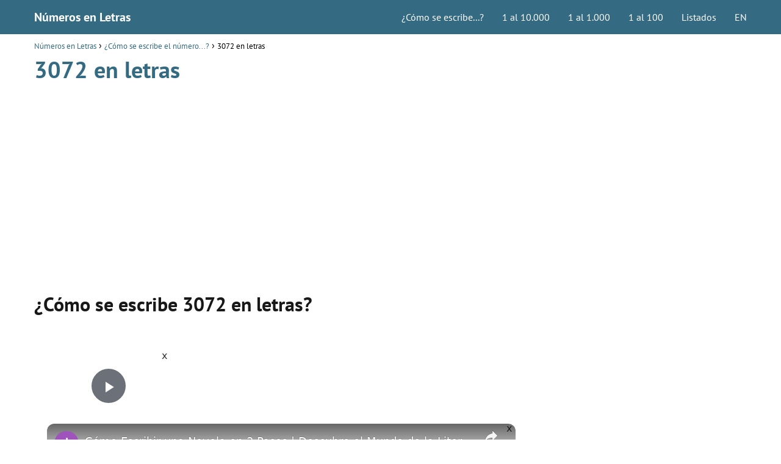

--- FILE ---
content_type: text/vtt; charset=utf-8
request_url: https://video-meta.open.video/caption/qTIxsLFkaISabBXc/241e0067f2ead6ec9b8a7b0291888bd6_es-US.vtt
body_size: 3674
content:
WEBVTT

00:00.439 --> 00:05.699
bienvenido a un nuevo video en auto. Como en
esta ocasión, te hablaré sobre como sumar

00:05.699 --> 00:11.260
restar, multiplicar y dividir en Word funciones
de cálculo descubre funciones útiles

00:11.710 --> 00:20.569
Acompáñame. No puedo comenzar sin antes mencionarte que todo lo que
te hablaré en este video podrás encontrarlo dentro de este artículo

00:21.139 --> 00:38.729
el cual presenta mucha más información Te invito a que ingreses
el enlace directo estará en la descripción del video Word

00:38.959 --> 00:46.970
es uno de los programas más usados a diario del paquete Office. Mediante
este programa podemos realizar operaciones matemáticas con gran facilidad

00:47.639 --> 00:52.900
Mediante este video te enseñaremos qué debes hacer para
resolver estas operaciones matemáticas mediante Word

00:55.990 --> 00:59.919
Para hacer todos estos cálculos correspondientes a
las operaciones que hemos preparado para este video

01:00.599 --> 01:06.470
debemos hacer uso de ciertas fórmulas. Pero primero,
si no sabes cómo hacer estas tablas dentro de Word

01:07.139 --> 01:11.120
debes irte a la pestaña de insertar
y debajo de esta del lado izquierdo

01:11.559 --> 01:19.010
veremos la función de tablas. Si hacemos clic en ella aparecerá una
pequeña ventana donde debemos ingresar las dimensiones de dicha tabla

01:19.790 --> 01:27.059
Una vez hecha, deberás introducir los datos que quieras realizar.
Ten presente que esta tabla funciona igual que un documento de Excel

01:27.910 --> 01:34.989
Es decir, cada celda tiene su ubicación. Por ejemplo, b uno. Esta
información nos será más útil para la realización de las fórmulas

01:35.209 --> 01:41.290
las cuales son estas que puse en esta celda. Debes asegurarte de
tener marcada la celda donde quieres que se refleje el resultado de la

01:41.290 --> 01:48.790
fórmula. Ahora bien, para agregar una fórmula
matemática debes dirigirte a la pestaña de presentación

01:50.199 --> 01:54.650
Luego dirígete al lado derecho del panel de
herramientas y allí ubica la opción fórmula

01:55.699 --> 02:03.989
Inmediatamente se nos abrirá una pequeña ventana. Aquí debemos
ingresar la fórmula que queremos utilizar para el caso de la suma

02:04.440 --> 02:09.429
Utilizaremos esta fórmula donde vemos que
entre paréntesis dice izquierda en inglés

02:09.750 --> 02:14.940
lo que significa que tomará todos los valores de las
casillas de la izquierda. Luego de colocar la fórmula

02:15.389 --> 02:19.940
simplemente apretamos enter en nuestro teclado.
De esa manera tendremos nuestro resultado

02:21.389 --> 02:25.130
Ahora para el resto de operaciones, la
fórmula siempre será algo parecida

02:25.690 --> 02:32.029
Sólo deben cambiarse los respectivos signos del resto.
Sólo deben asegurarse de ingresar a las celdas correctas

02:33.220 --> 02:39.839
Por ejemplo, para la resta. La fórmula sería esta
tomando los valores de las celdas B tres y C tres

02:40.369 --> 02:47.500
Nos dirigimos de nuevo a la opción de fórmulas para ingresar
estos datos nuevamente tendremos el resultado en su respectiva celda

02:49.509 --> 02:54.389
Lo mismo pasa con la multiplicación y
división. Fíjense que la fórmula es parecida

02:54.889 --> 03:00.589
Sólo cambia la ubicación de las celdas.
En este caso son B cuatro por C cuatro

03:01.270 --> 03:06.729
Al ingresar estos datos en la fórmula y apretar Enter,
se nos mostrará el resultado de la multiplicación

03:08.020 --> 03:14.039
Y finalmente, para el caso de la división,
usaremos la celda B cinco entre C cinco

03:15.570 --> 03:20.350
Como podemos observar mediante estas fórmulas,
obtenemos los resultados para todos estos casos

03:25.380 --> 03:29.809
Esto ha sido todo. En caso de que tengas
alguna duda, déjala en la caja de comentarios

03:30.539 --> 03:36.380
Y no está de más decir que si te ha gustado el video, puedes
suscribirte al canal y activar la campana para alertar del nuevo

03:36.380 --> 03:43.500
contenido. No olvides dejar to like y continuar
viendo nuestros videos en auto. Com Hasta luego


--- FILE ---
content_type: text/vtt; charset=utf-8
request_url: https://video-meta.open.video/caption/zyHXODLXKTWuWUjE/49f37dcca9f59c35b23b88005efb610f_es-US.vtt
body_size: 3959
content:
WEBVTT

00:00.280 --> 00:05.300
Hola. Hola. Mis amigos. Bienvenidos
a un nuevo video de nuestro canal

00:05.300 --> 00:11.659
Mira cómo se hace hoy hablaremos de cómo podemos
colocar o escribir un número de gran tamaño

00:11.659 --> 00:16.899
es decir, una gran cantidad de
dígitos en Excel. Empecemos. Muy bien

00:16.899 --> 00:25.379
chicos, bienvenidos a un tutorial más. Antes de comenzar, les recuerdo
que si hacen clic en el enlace de la descripción van a llegar directamente

00:25.379 --> 00:30.076
al artículo web donde va a conseguir
toda la información. Bien detalla Dita

00:30.076 --> 00:35.046
para que no se les escape ningún punto importante.
Ahora sí, empecemos a hablar acerca del tema

00:35.116 --> 00:40.625
Bien, Etl es uno de los softwares más importantes
que hay dentro del mundo de la ofimática Excel

00:40.625 --> 00:46.105
a diferencia de Word y Publisher, está centrado
en la parte de análisis numérico muy utilizado

00:46.105 --> 00:50.186
por ende, en el área de finanzas,
en el área contable y por supuesto

00:50.186 --> 00:54.501
en áreas como la ingeniería y
a nivel de gerencia. Ok, Por qué

00:54.501 --> 00:59.902
Porque obviamente con Excel podemos arreglar
y colocar datos. Pero hablando de datos

01:00.111 --> 01:03.852
a veces hay una cantidad de datos
que pueden tener muchísimos dígitos

01:03.852 --> 01:11.171
sobre todo cuando estamos quizás trabajando en la parte científica,
donde de repente necesitamos colocar un número con cuatro

01:11.171 --> 01:16.251
cinco, seis o hasta siete incluso
más decimales. Ok, En ese caso

01:16.251 --> 01:22.748
Excel, por norma o de forma estandarizada, suele
tomar esos números tan grandes que tienen ocho

01:22.748 --> 01:29.898
diez o más dígitos y los lleva a anotación científica.
Qué hacer si a nosotros no nos sirve que se vea de esa manera

01:29.898 --> 01:35.627
Bueno, algo que podemos hacer es utilizar una
herramienta que es la herramienta de los dos punticos

01:35.987 --> 01:42.148
La colocamos delante del número y automáticamente
esa cifra se va a mantener y no se va a reducir

01:42.148 --> 01:46.828
Ok, otra opción que tenemos es
utilizar el formato de tabla. Ok

01:46.828 --> 01:50.463
bueno, no sería el formato de tabla
realmente, sino el formato de sed

01:50.463 --> 01:54.603
Ok, pero para que no se pierdan mejor vamos
a verlo directo en ET set. Vamos allá

01:54.924 --> 01:59.204
Bien, chicos, lo primero que vamos a hacer aquí
es abrir Excel para poder darles la explicación

01:59.204 --> 02:03.853
Ok, tenemos nuestro lienzo en blanco
y ahora nos vamos a una celda

02:03.954 --> 02:08.313
En este caso va a ser B cuatro. Miren
que estamos colocando un dígito

02:08.313 --> 02:14.694
O mejor dicho, estamos colocando una cantidad de
dígitos y Excel nos lo reduce colocando el veinticinco

02:15.169 --> 02:21.699
Ahora que hemos hecho eso, podemos
proceder a colocar como tal otro dígito

02:21.759 --> 02:26.809
Pero ahora vamos a utilizar como tal los dos
puntos adelante para que vean que no se reducen

02:26.809 --> 02:31.240
Ok, vamos a colocar una cifra bastante
grande también unos números aquí

02:31.240 --> 02:36.345
Bueno, son como doce números y mire que
automáticamente se mantienen gracias a los dos punticos

02:36.705 --> 02:42.585
Ahora, si ustedes no quieren que los dos punticos aparezcan
porque de repente van a presentar un informe o algo así

02:43.044 --> 02:48.054
En ese caso pueden proceder a escribir su
cifra, que puede ser también igual de grande

02:48.054 --> 02:52.634
Y van a utilizar la herramienta de formato OK
que la encuentran aquí dándole click derecho

02:53.095 --> 02:58.089
Vamos a hacerlo nuevamente para que me entienda.
Vamos a escribir como tal de nuevo el número

02:58.440 --> 03:07.610
OK? Y le damos clic derecho. Nos vamos a formato y aquí en
formato nos vamos a ubicar en la categoría que dice número Vamos

03:07.610 --> 03:14.300
a seleccionar personalizada. Seleccionamos cero aquí
donde lo pueden ver y listo de esa manera como tal

03:14.300 --> 03:23.259
el número ya se mantiene. Ok, bien chicos, eso es todo. Regálenos un like
suscríbase al canal de Youtube y activen la campanita de notificaciones

03:23.259 --> 03:24.839
Nos vemos en un próximo video


--- FILE ---
content_type: text/javascript
request_url: https://www.numerosletras.com/humix/inline_embed
body_size: 11412
content:
var ezS = document.createElement("link");ezS.rel="stylesheet";ezS.type="text/css";ezS.href="//go.ezodn.com/ezvideo/ezvideojscss.css?cb=185";document.head.appendChild(ezS);
var ezS = document.createElement("link");ezS.rel="stylesheet";ezS.type="text/css";ezS.href="//go.ezodn.com/ezvideo/ezvideocustomcss.css?cb=511897-0-185";document.head.appendChild(ezS);
window.ezVideo = {"appendFloatAfterAd":false,"language":"en","titleString":"","titleOption":"","autoEnableCaptions":false}
var ezS = document.createElement("script");ezS.src="//vjs.zencdn.net/vttjs/0.14.1/vtt.min.js";document.head.appendChild(ezS);
(function() {
		let ezInstream = {"prebidBidders":[{"bidder":"medianet","params":{"cid":"8CUBCB617","crid":"358025426"},"ssid":"11307"},{"bidder":"onetag","params":{"pubId":"62499636face9dc"},"ssid":"11291"},{"bidder":"smartadserver","params":{"formatId":117670,"networkId":4503,"pageId":1696160,"siteId":557984},"ssid":"11335"},{"bidder":"ttd","params":{"publisherId":"46c87c516d04105839f7a6603dd3f1c9","supplySourceId":"ezoic"},"ssid":"11384"},{"bidder":"vidazoo","params":{"cId":"652646d136d29ed957788c6d","pId":"59ac17c192832d0011283fe3"},"ssid":"11372"},{"bidder":"yieldmo","params":{"placementId":"3159086761833865258"},"ssid":"11315"},{"bidder":"rubicon","params":{"accountId":21150,"siteId":269072,"video":{"language":"en","size_id":201},"zoneId":3326304},"ssid":"10063"},{"bidder":"sharethrough","params":{"pkey":"VS3UMr0vpcy8VVHMnE84eAvj"},"ssid":"11309"},{"bidder":"criteo","params":{"networkId":7987,"pubid":"101496","video":{"playbackmethod":[2,6]}},"ssid":"10050"},{"bidder":"amx","params":{"tagid":"ZXpvaWMuY29tLXJvbi12aWRlbw"},"ssid":"11290"},{"bidder":"adyoulike_i_s2s","params":{"placement":"b74dd1bf884ad15f7dc6fca53449c2db"},"ssid":"11314"},{"bidder":"amx_i_s2s","params":{"tagid":"JreGFOmAO"},"ssid":"11290"},{"bidder":"appnexus_i_s2s","params":{"placementId":31703908},"ssid":"10087"},{"bidder":"criteo_i_s2s","params":{"networkId":12274,"pubid":"104211","video":{"playbackmethod":[2,6]}},"ssid":"10050"},{"bidder":"medianet_i_s2s","params":{"cid":"8CUPV1T76","crid":"578781359"},"ssid":"11307"},{"bidder":"onetag_i_s2s","params":{"pubId":"62499636face9dc"},"ssid":"11291"},{"bidder":"rubicon_i_s2s","params":{"accountId":21150,"siteId":421616,"video":{"language":"en","size_id":201},"zoneId":2495262},"ssid":"10063"},{"bidder":"sharethrough_i_s2s","params":{"pkey":"kgPoDCWJ3LoAt80X9hF5eRLi"},"ssid":"11309"},{"bidder":"smartadserver_i_s2s","params":{"formatId":117670,"networkId":4503,"pageId":1696160,"siteId":557984},"ssid":"11335"},{"bidder":"sonobi_i_s2s","params":{"TagID":"86985611032ca7924a34"},"ssid":"10048"},{"bidder":"triplelift_i_s2s","params":{"inventoryCode":"ezoic_RON_instream_PbS2S"},"ssid":"11296"},{"bidder":"unruly_i_s2s","params":{"siteId":235071},"ssid":"10097"},{"bidder":"vidazoo_i_s2s","params":{"cId":"68415a84f0bd2a2f4a824fae","pId":"59ac17c192832d0011283fe3"},"ssid":"11372"}],"apsSlot":{"slotID":"instream_desktop_na_Video","divID":"","slotName":"","mediaType":"video","sizes":[[400,300],[640,390],[390,640],[320,480],[480,320],[400,225],[640,360],[768,1024],[1024,768],[640,480]],"slotParams":{}},"allApsSlots":[{"Slot":{"slotID":"AccompanyingContent_640x360v_5-60seconds_Off_NoSkip","divID":"","slotName":"","mediaType":"video","sizes":[[400,300],[640,390],[390,640],[320,480],[480,320],[400,225],[640,360],[768,1024],[1024,768],[640,480]],"slotParams":{}},"Duration":60},{"Slot":{"slotID":"AccompanyingContent_640x360v_5-60seconds_Off_Skip","divID":"","slotName":"","mediaType":"video","sizes":[[400,300],[640,390],[390,640],[320,480],[480,320],[400,225],[640,360],[768,1024],[1024,768],[640,480]],"slotParams":{}},"Duration":60},{"Slot":{"slotID":"AccompanyingContent_640x360v_5-30seconds_Off_NoSkip","divID":"","slotName":"","mediaType":"video","sizes":[[400,300],[640,390],[390,640],[320,480],[480,320],[400,225],[640,360],[768,1024],[1024,768],[640,480]],"slotParams":{}},"Duration":30},{"Slot":{"slotID":"AccompanyingContent_640x360v_5-30seconds_Off_Skip","divID":"","slotName":"","mediaType":"video","sizes":[[400,300],[640,390],[390,640],[320,480],[480,320],[400,225],[640,360],[768,1024],[1024,768],[640,480]],"slotParams":{}},"Duration":30},{"Slot":{"slotID":"AccompanyingContent_640x360v_5-15seconds_Off_NoSkip","divID":"","slotName":"","mediaType":"video","sizes":[[400,300],[640,390],[390,640],[320,480],[480,320],[400,225],[640,360],[768,1024],[1024,768],[640,480]],"slotParams":{}},"Duration":15},{"Slot":{"slotID":"AccompanyingContent_640x360v_5-15seconds_Off_Skip","divID":"","slotName":"","mediaType":"video","sizes":[[400,300],[640,390],[390,640],[320,480],[480,320],[400,225],[640,360],[768,1024],[1024,768],[640,480]],"slotParams":{}},"Duration":15},{"Slot":{"slotID":"instream_desktop_na_Video","divID":"","slotName":"","mediaType":"video","sizes":[[400,300],[640,390],[390,640],[320,480],[480,320],[400,225],[640,360],[768,1024],[1024,768],[640,480]],"slotParams":{}},"Duration":30}],"genericInstream":false,"UnfilledCnt":0,"AllowPreviousBidToSetBidFloor":false,"PreferPrebidOverAmzn":false,"DoNotPassBidFloorToPreBid":false,"bidCacheThreshold":-1,"rampUp":true,"IsEzDfpAccount":true,"EnableVideoDeals":false,"monetizationApproval":{"DomainId":511897,"Domain":"numerosletras.com","HumixChannelId":78689,"HasGoogleEntry":false,"HDMApproved":false,"MCMApproved":true},"SelectivelyIncrementUnfilledCount":false,"BlockBidderAfterBadAd":true,"useNewVideoStartingFloor":false,"addHBUnderFloor":false,"dvama":false,"dgeb":false,"vatc":{"at":"INSTREAM","fs":"UNIFORM","mpw":200,"itopf":false,"bcds":"v","bcdsds":"g","bcd":{"ad_type":"INSTREAM","data":{"country":"US","form_factor":1,"impressions":4354409,"share_ge7":0.818287,"bucket":"bid-rich","avg_depth":9.286549,"p75_depth":12,"share_ge5":0.841312,"share_ge9":0.785372},"is_domain":false,"loaded_at":"2026-01-16T11:03:22.352775898-08:00"}},"totalVideoDuration":0,"totalAdsPlaybackDuration":0};
		if (typeof __ezInstream !== "undefined" && __ezInstream.breaks) {
			__ezInstream.breaks = __ezInstream.breaks.concat(ezInstream.breaks);
		} else {
			window.__ezInstream = ezInstream;
		}
	})();
var EmbedExclusionEvaluated = 'exempt'; var EzoicMagicPlayerExclusionSelectors = ["#ez-cookie-dialog",".humix-off","nav","blockquote","table","#toc-container","#ez-toc-container"];var EzoicMagicPlayerInclusionSelectors = [];var EzoicPreferredLocation = '1';

			window.humixFirstVideoLoaded = true
			window.dispatchEvent(new CustomEvent('humixFirstVideoLoaded'));
		
window.ezVideoIframe=false;window.renderEzoicVideoContentCBs=window.renderEzoicVideoContentCBs||[];window.renderEzoicVideoContentCBs.push(function(){let videoObjects=[{"PlayerId":"ez-4999","VideoContentId":"eed2dcc483fb3fe83bcb7d57cf5d050b0757075ba2547e52a8d314bf344d6e9b","VideoPlaylistSelectionId":0,"VideoPlaylistId":1,"VideoTitle":"Cómo Escribir una Novela en 3 Pasos | Descubre el Mundo de la Literatura","VideoDescription":"🖊️No existe una fórmula mágica que resuelva cómo escribir una novela exitosa. La buena noticia es que al igual que aprendiste a escribir cuando eras niño, la mejor manera de aprender a escribir una novela es escribiéndola. A medida que vayas practicando la escritura, irás mejorando para así lograr el nivel deseado.\n\n👩🏽‍💻En este breve video te revelaremos 3 pasos en los que iremos desde la planificación de los elementos clave y el primer borrador de la historia, hasta la elección de tu lector ideal. \n\n📓¡Así que prepárate para tomar notas que en solo 5 minutos te enseñaremos cómo escribir una novela y no morir en el intento!\n\n\n#escribirunanovela  #comoescribirunanovelaen3pasos #infolibros\n\n🔥🔥Accede a +150 Novelas ¡Gratis! [PDF] → https://infolibros.org/libros-pdf-gratis/novelas/ \n\n🌈Otros vídeos que pueden interesarte: \n💥 Top 10: Las Mejores Novelas de Todos los Tiempos → https://youtu.be/IHg2MZDB_iQ \n💥 Escritoras Famosas de la Literatura - Parte II → https://youtu.be/iqaqhgRf_wI \n\n🤙🏼Sigue a Infolibros:\n\nSitio Web: https://infolibros.org ​   \nFacebook: https://www.facebook.com/infolibrosesp​    \nInstagram: https://www.instagram.com/infolibros_es/ ​ ​  \nPinterest: https://www.pinterest.es/infolibroses/ ​ \n—------------------------------------------------------------------------------------------------------------------------\nDESCARGO DE RESPONSABILIDAD: Toda la información y los datos de este video son solo para fines educativos. Las ideas y estrategias nunca deben usarse sin primero evaluar su propia situación personal y financiera, o sin consultar a un profesional financiero. Este video es propiedad de Infolibros. Por lo tanto, cualquier copia y uso no autorizados de la obra constituye una infracción de derechos de autor.","VideoChapters":{"Chapters":["Qué tal Info lector, Estás listo para descubrir el maravilloso mundo de la literatura en solo cinco minutos","Pues vamos, si te gusta este video da ale manito arriba y compártelo","No existe una fórmula mágica que resuelva como escribir una novela exitosa","La buena noticia es que al igual que aprendiste a escribir cuando eras niño","la mejor manera de aprender a escribir una novela es escribiéndola. A medida que vayas practicando la escritura","irás mejorando para asi lograr el nivel deseado. En este breve video te revelaremos tres pasos en los que iremos desde la planificación","los elementos clave y el primer borrador de la historia hasta la eleccion de tu lector ideal","Asi que prepárate para tomar notas. Pasa uno. Planifica tu novela. Crear un plan exitoso para escribir una novela depende de una sola","cosa tener una motivación clara. Escribe una lista con cada motivacion que tengas en mente","Esto te ayudará cuando tengas un maldito y no tengas ganas de escribir","Dicho esto, tu planificación debe abarcar las siguientes etapas. Busca inspiración y encuentra una idea","Un elemento esencial a la hora de escribir una novela es crear la idea o concepto de la historia para ello es recomendable que te","hagas las siguientes preguntas Qué deseo transmitir al lector? Cuál es el objetivo de este libro","Qué temas abordaré? Las respuestas a estas interrogantes moldean la novela durante su primera etapa de creación y te permitirán trabajar de manera","organizada. Ten siempre en mente que una obra literaria siempre debe estimular la inteligencia del lector","no sólo entretenerlo. Tampoco busques dejar una moraleja si los lectores aprenden algo genial","Esa es su interpretación, pero no debe ser tu objetivo y haz un bosquejo de la trama","Saber como escribir una novela tiene que ver con muchos factores, pero quizás el más importante es definir lo que va a ocurrir en la","historia. Puedes responder de que trata tu novela en un par de líneas","Recuerda que no hay una regla específica, por lo que puedes tomar ideas de tus propias experiencias o simplemente crear una situación que difiera de","cuál vivencia personal. Es recomendable comenzar con un tema central sencillo y convincente","ya que a partir de esta premisa puedes desarrollar todos los demas elementos narrativos","establece el entorno. Para encontrar el entorno ideal de tu historia te recomendamos elegir un lugar y una época que conozcas muy bien cuál es","ese lugar especial que puedes de escribir? Como nadie mas puede ser una simple alcoba ó una ciudad entera","pero debes poder describirlo con el mayor detalle posible. Además, elegir adecuadamente el entorno puede darte un montón de ideas para moldear","tu personaje. Cómo vas hasta ahora? Estás tomando notas? Como quiera que sea","esperamos que esta información esté siendo útil. Si es asi, no olvides suscribirte y dejar un comentario","Elige la voz narrativa. Quién va a contar la historia? Cada vez que una persona transmite su versión de una historia le agrega inevitablemente un","poco de sus prejuicios y visión del mundo, no crees? Por esta razón es crucial elegir una voz narrativa que permita al lector comprender los","personajes. Algunas de las voces narrativas o puntos de vista más usados son la primera y tercera persona con la primera","El narrador y el protagonista son la misma persona. No existe una voz narrativa perfecta para escribir una novela","Lo mas importante es comprender el propósito de cada una y lo que aporta","El relato define á tus personajes principales y secundarios. Los personajes son los elementos clave de cualquier novela recuerda que ellos","se desenvolver en los escenarios que has decidido crear y es experimentarán cada evento que has planificado","Haz un perfil de cada uno, toma nota de sus rasgos como se visten","cuáles son sus nombres y como es su forma de relacionarse con los demás","Paso dos Escribe tu novela. Ahora que tienes el plan general diseñado","llegó el momento de escribir. Comienza con tu primer borrador y determina un tiempo de escritura que no sea negociable bajo ninguna circunstancia","Tambien es importante cuantificar el proceso y establecer metas realistas, como el número de palabras que escribirás por dia y la fecha limite","Para tener listo tu primer bo recuerda prestar atención a la forma"],"StartTimes":[0,6360,11539,22870,27120,33869,41889,47395,56945,63215,67241,73772,81421,87122,96669,102709,109190,115336,122796,127077,136186,142063,147083,156643,163671,172761,178220,183770,193279,202070,209789,216764,221315,230485,236455,241154,245199,250520,259760,268279],"EndTimes":[6360,11539,22870,27120,33869,41889,47395,56945,63215,67241,73772,81421,87122,96669,102709,109190,115336,122796,127077,136186,142063,147083,156643,163671,172761,178220,183770,193279,202070,209789,216764,221315,230485,236455,241154,245199,250520,259760,268279,272875]},"VideoLinksSrc":"","VideoSrcURL":"https://streaming.open.video/contents/FZUkOfvSCPhGaStN/1682879061/index.m3u8","VideoDurationMs":355688,"DeviceTypeFlag":14,"FloatFlag":14,"FloatPosition":1,"IsAutoPlay":true,"IsLoop":false,"IsLiveStreaming":false,"OutstreamEnabled":false,"ShouldConsiderDocVisibility":true,"ShouldPauseAds":true,"AdUnit":"","ImpressionId":0,"VideoStartTime":0,"IsStartTimeEnabled":0,"IsKeyMoment":false,"PublisherVideoContentShare":{"DomainIdOwner":137764,"DomainIdShare":511897,"DomainIdHost":137764,"DomainNameOwner":"infolibros.org","VideoContentId":"eed2dcc483fb3fe83bcb7d57cf5d050b0757075ba2547e52a8d314bf344d6e9b","LoadError":"[MagicPlayerPlaylist:0]","IsEzoicOwnedVideo":false,"IsGenericInstream":false,"IsOutstream":false,"IsGPTOutstream":false},"VideoUploadSource":"import-from-youtube","IsVertical":false,"IsPreferred":false,"ShowControls":false,"IsSharedEmbed":false,"ShortenId":"PYPtPiWQ5H2","Preview":false,"PlaylistHumixId":"","VideoSelection":10,"MagicPlaceholderType":1,"MagicHTML":"\u003cdiv id=ez-video-wrap-ez-4998 class=ez-video-wrap style=\"align-self: stretch;\"\u003e\u003cdiv class=ez-video-center\u003e\u003cdiv class=\"ez-video-content-wrap ez-rounded-border\"\u003e\u003cdiv id=ez-video-wrap-ez-4999 class=\"ez-video-wrap ez-video-magic\" style=\"align-self: stretch;\"\u003e\u003cdiv class=ez-video-magic-row\u003e\u003col class=ez-video-magic-list\u003e\u003cli class=\"ez-video-magic-item ez-video-magic-autoplayer\"\u003e\u003cdiv id=floating-placeholder-ez-4999 class=floating-placeholder style=\"display: none;\"\u003e\u003cdiv id=floating-placeholder-sizer-ez-4999 class=floating-placeholder-sizer\u003e\u003cpicture class=\"video-js vjs-playlist-thumbnail\"\u003e\u003cimg id=floating-placeholder-thumbnail alt loading=lazy nopin=nopin\u003e\u003c/picture\u003e\u003c/div\u003e\u003c/div\u003e\u003cdiv id=ez-video-container-ez-4999 class=\"ez-video-container ez-video-magic-redesign ez-responsive ez-float-right\" style=\"flex-wrap: wrap;\"\u003e\u003cdiv class=ez-video-ez-stuck-bar id=ez-video-ez-stuck-bar-ez-4999\u003e\u003cdiv class=\"ez-video-ez-stuck-close ez-simple-close\" id=ez-video-ez-stuck-close-ez-4999 style=\"font-size: 16px !important; text-shadow: none !important; color: #000 !important; font-family: system-ui !important; background-color: rgba(255,255,255,0.5) !important; border-radius: 50% !important; text-align: center !important;\"\u003ex\u003c/div\u003e\u003c/div\u003e\u003cvideo id=ez-video-ez-4999 class=\"video-js ez-vid-placeholder\" controls preload=metadata\u003e\u003cp class=vjs-no-js\u003ePlease enable JavaScript\u003c/p\u003e\u003c/video\u003e\u003cdiv class=ez-vid-preview id=ez-vid-preview-ez-4999\u003e\u003c/div\u003e\u003cdiv id=lds-ring-ez-4999 class=lds-ring\u003e\u003cdiv\u003e\u003c/div\u003e\u003cdiv\u003e\u003c/div\u003e\u003cdiv\u003e\u003c/div\u003e\u003cdiv\u003e\u003c/div\u003e\u003c/div\u003e\u003c/div\u003e\u003cli class=\"ez-video-magic-item ez-video-magic-playlist\"\u003e\u003cdiv id=ez-video-playlist-ez-4998 class=vjs-playlist\u003e\u003c/div\u003e\u003c/ol\u003e\u003c/div\u003e\u003c/div\u003e\u003cdiv id=floating-placeholder-ez-4998 class=floating-placeholder style=\"display: none;\"\u003e\u003cdiv id=floating-placeholder-sizer-ez-4998 class=floating-placeholder-sizer\u003e\u003cpicture class=\"video-js vjs-playlist-thumbnail\"\u003e\u003cimg id=floating-placeholder-thumbnail alt loading=lazy nopin=nopin\u003e\u003c/picture\u003e\u003c/div\u003e\u003c/div\u003e\u003cdiv id=ez-video-container-ez-4998 class=\"ez-video-container ez-video-magic-redesign ez-responsive ez-float-right\" style=\"flex-wrap: wrap;\"\u003e\u003cdiv class=ez-video-ez-stuck-bar id=ez-video-ez-stuck-bar-ez-4998\u003e\u003cdiv class=\"ez-video-ez-stuck-close ez-simple-close\" id=ez-video-ez-stuck-close-ez-4998 style=\"font-size: 16px !important; text-shadow: none !important; color: #000 !important; font-family: system-ui !important; background-color: rgba(255,255,255,0.5) !important; border-radius: 50% !important; text-align: center !important;\"\u003ex\u003c/div\u003e\u003c/div\u003e\u003cvideo id=ez-video-ez-4998 class=\"video-js ez-vid-placeholder vjs-16-9\" controls preload=metadata\u003e\u003cp class=vjs-no-js\u003ePlease enable JavaScript\u003c/p\u003e\u003c/video\u003e\u003cdiv class=keymoment-container id=keymoment-play style=\"display: none;\"\u003e\u003cspan id=play-button-container class=play-button-container-active\u003e\u003cspan class=\"keymoment-play-btn play-button-before\"\u003e\u003c/span\u003e\u003cspan class=\"keymoment-play-btn play-button-after\"\u003e\u003c/span\u003e\u003c/span\u003e\u003c/div\u003e\u003cdiv class=\"keymoment-container rewind\" id=keymoment-rewind style=\"display: none;\"\u003e\u003cdiv id=keymoment-rewind-box class=rotate\u003e\u003cspan class=\"keymoment-arrow arrow-two double-arrow-icon\"\u003e\u003c/span\u003e\u003cspan class=\"keymoment-arrow arrow-one double-arrow-icon\"\u003e\u003c/span\u003e\u003c/div\u003e\u003c/div\u003e\u003cdiv class=\"keymoment-container forward\" id=keymoment-forward style=\"display: none;\"\u003e\u003cdiv id=keymoment-forward-box\u003e\u003cspan class=\"keymoment-arrow arrow-two double-arrow-icon\"\u003e\u003c/span\u003e\u003cspan class=\"keymoment-arrow arrow-one double-arrow-icon\"\u003e\u003c/span\u003e\u003c/div\u003e\u003c/div\u003e\u003cdiv id=vignette-overlay\u003e\u003c/div\u003e\u003cdiv id=vignette-top-card class=vignette-top-card\u003e\u003cdiv class=vignette-top-channel\u003e\u003ca rel=nofollow class=top-channel-logo target=_blank role=link aria-label=\"channel logo\" style='background-image: url(\"https://video-meta.humix.com/logo/1782/default-channel-logo-1732274332.svg\");'\u003e\u003c/a\u003e\u003c/div\u003e\u003cdiv class=\"vignette-top-title top-enable-channel-logo\"\u003e\u003cdiv class=\"vignette-top-title-text vignette-magic-player\"\u003e\u003ca rel=nofollow class=vignette-top-title-link id=vignette-top-title-link-ez-4998 target=_blank tabindex=0 href=https://open.video/video/eed2dcc483fb3fe83bcb7d57cf5d050b0757075ba2547e52a8d314bf344d6e9b\u003eCómo Escribir una Novela en 3 Pasos | Descubre el Mundo de la Literatura\u003c/a\u003e\u003c/div\u003e\u003c/div\u003e\u003cdiv class=vignette-top-share\u003e\u003cbutton class=vignette-top-button type=button title=share id=vignette-top-button\u003e\u003cdiv class=top-button-icon\u003e\u003csvg height=\"100%\" version=\"1.1\" viewBox=\"0 0 36 36\" width=\"100%\"\u003e\n                                        \u003cuse class=\"svg-shadow\" xlink:href=\"#share-icon\"\u003e\u003c/use\u003e\n                                        \u003cpath class=\"svg-fill\" d=\"m 20.20,14.19 0,-4.45 7.79,7.79 -7.79,7.79 0,-4.56 C 16.27,20.69 12.10,21.81 9.34,24.76 8.80,25.13 7.60,27.29 8.12,25.65 9.08,21.32 11.80,17.18 15.98,15.38 c 1.33,-0.60 2.76,-0.98 4.21,-1.19 z\" id=\"share-icon\"\u003e\u003c/path\u003e\n                                    \u003c/svg\u003e\u003c/div\u003e\u003c/button\u003e\u003c/div\u003e\u003c/div\u003e\u003ca rel=nofollow id=watch-on-link-ez-4998 class=watch-on-link aria-label=\"Watch on Open.Video\" target=_blank href=https://open.video/video/eed2dcc483fb3fe83bcb7d57cf5d050b0757075ba2547e52a8d314bf344d6e9b\u003e\u003cdiv class=watch-on-link-content aria-hidden=true\u003e\u003cdiv class=watch-on-link-text\u003eWatch on\u003c/div\u003e\u003cimg style=\"height: 1rem;\" src=https://assets.open.video/open-video-white-logo.png alt=\"Video channel logo\" class=img-fluid\u003e\u003c/div\u003e\u003c/a\u003e\u003cdiv class=ez-vid-preview id=ez-vid-preview-ez-4998\u003e\u003c/div\u003e\u003cdiv id=lds-ring-ez-4998 class=lds-ring\u003e\u003cdiv\u003e\u003c/div\u003e\u003cdiv\u003e\u003c/div\u003e\u003cdiv\u003e\u003c/div\u003e\u003cdiv\u003e\u003c/div\u003e\u003c/div\u003e\u003cdiv id=ez-video-links-ez-4998 style=position:absolute;\u003e\u003c/div\u003e\u003c/div\u003e\u003c/div\u003e\u003cdiv id=ez-lower-title-link-ez-4998 class=lower-title-link\u003e\u003ca rel=nofollow href=https://open.video/video/eed2dcc483fb3fe83bcb7d57cf5d050b0757075ba2547e52a8d314bf344d6e9b target=_blank\u003eCómo Escribir una Novela en 3 Pasos | Descubre el Mundo de la Literatura\u003c/a\u003e\u003c/div\u003e\u003c/div\u003e\u003c/div\u003e","PreferredVideoType":0,"DisableWatchOnLink":false,"DisableVignette":false,"DisableTitleLink":false,"VideoPlaylist":{"VideoPlaylistId":1,"FirstVideoSelectionId":0,"FirstVideoIndex":0,"Name":"Universal Player","IsLooping":1,"IsShuffled":0,"Autoskip":0,"Videos":[{"PublisherVideoId":149933,"PublisherId":63288,"VideoContentId":"eed2dcc483fb3fe83bcb7d57cf5d050b0757075ba2547e52a8d314bf344d6e9b","DomainId":137764,"Title":"Cómo Escribir una Novela en 3 Pasos | Descubre el Mundo de la Literatura","Description":"🖊️No existe una fórmula mágica que resuelva cómo escribir una novela exitosa. La buena noticia es que al igual que aprendiste a escribir cuando eras niño, la mejor manera de aprender a escribir una novela es escribiéndola. A medida que vayas practicando la escritura, irás mejorando para así lograr el nivel deseado.\n\n👩🏽‍💻En este breve video te revelaremos 3 pasos en los que iremos desde la planificación de los elementos clave y el primer borrador de la historia, hasta la elección de tu lector ideal. \n\n📓¡Así que prepárate para tomar notas que en solo 5 minutos te enseñaremos cómo escribir una novela y no morir en el intento!\n\n\n#escribirunanovela  #comoescribirunanovelaen3pasos #infolibros\n\n🔥🔥Accede a +150 Novelas ¡Gratis! [PDF] → https://infolibros.org/libros-pdf-gratis/novelas/ \n\n🌈Otros vídeos que pueden interesarte: \n💥 Top 10: Las Mejores Novelas de Todos los Tiempos → https://youtu.be/IHg2MZDB_iQ \n💥 Escritoras Famosas de la Literatura - Parte II → https://youtu.be/iqaqhgRf_wI \n\n🤙🏼Sigue a Infolibros:\n\nSitio Web: https://infolibros.org ​   \nFacebook: https://www.facebook.com/infolibrosesp​    \nInstagram: https://www.instagram.com/infolibros_es/ ​ ​  \nPinterest: https://www.pinterest.es/infolibroses/ ​ \n—------------------------------------------------------------------------------------------------------------------------\nDESCARGO DE RESPONSABILIDAD: Toda la información y los datos de este video son solo para fines educativos. Las ideas y estrategias nunca deben usarse sin primero evaluar su propia situación personal y financiera, o sin consultar a un profesional financiero. Este video es propiedad de Infolibros. Por lo tanto, cualquier copia y uso no autorizados de la obra constituye una infracción de derechos de autor.","VideoChapters":{"Chapters":null,"StartTimes":null,"EndTimes":null},"Privacy":"public","CreatedDate":"2022-11-18 16:36:58","ModifiedDate":"2022-11-18 16:45:50","PreviewImage":"https://streaming.open.video/poster/FZUkOfvSCPhGaStN/eed2dcc483fb3fe83bcb7d57cf5d050b0757075ba2547e52a8d314bf344d6e9b_qQZIPi.jpg","RestrictByReferer":false,"ImpressionId":0,"VideoDurationMs":355688,"StreamingURL":"https://streaming.open.video/contents/FZUkOfvSCPhGaStN/1682879061/index.m3u8","PublisherVideoContentShare":{"DomainIdOwner":137764,"DomainIdShare":511897,"DomainIdHost":137764,"DomainNameOwner":"infolibros.org","VideoContentId":"eed2dcc483fb3fe83bcb7d57cf5d050b0757075ba2547e52a8d314bf344d6e9b","IsEzoicOwnedVideo":false,"IsGenericInstream":false,"IsOutstream":false,"IsGPTOutstream":false},"ExternalId":"","IABCategoryName":"Books \u0026 Literature","IABCategoryIds":"42","NLBCategoryIds":"105","IsUploaded":false,"IsProcessed":false,"IsContentShareable":true,"UploadSource":"import-from-youtube","IsPreferred":false,"Category":"","IsRotate":false,"ShortenId":"PYPtPiWQ5H2","PreferredVideoType":0,"HumixChannelId":1782,"IsHumixChannelActive":true,"VideoAutoMatchType":0,"ShareBaseUrl":"//open.video/","CanonicalLink":"https://infolibros.org/openvideo/v/cómo-escribir-una-novela-en-3-pasos-descubre-el-mundo-de-la-literatura","OpenVideoHostedLink":"https://open.video/@infolibros_org/v/cómo-escribir-una-novela-en-3-pasos-descubre-el-mundo-de-la-literatura","ChannelSlug":"infolibros_org","Language":"es","Keywords":"como escribir una novela,como escribir una novela en 3 pasos,como escribir una novela en 3 simples pasos,escribir una novela,pasos para escribir una novela,pasos para escribir una buena novela,novela,como comenzar a escribir una novela,booktube,mi primer novela","HasMultiplePosterResolutions":true,"ResizedPosterVersion":0,"ChannelLogo":"logo/1782/default-channel-logo-1732274332.svg","OwnerIntegrationType":"ns","IsChannelWPHosted":false,"HideReportVideoButton":false,"VideoPlaylistSelectionId":0,"VideoLinksSrc":"","VideoStartTime":0,"IsStartTimeEnabled":0,"AdUnit":"511897-shared-video-3","VideoPlaylistId":1,"InitialIndex":0},{"PublisherVideoId":271141,"PublisherId":221447,"VideoContentId":"b52d9332e22018e37f02ed431c254e5f7030ab706cb15032fe91129744e4a4e5","DomainId":365008,"Title":"¿Cómo poner en MICROSOFT WORD números romanos y arábigos? - Muy Fácil","Description":"¡Suscribete para apoyar al canal! ▶️ http://bit.ly/Suscribirse-MCSH ◀️\nLink al Tutorial ▶️ https://miracomosehace.com/poner-microsoft-word-numeros-romanos-arabigos/ ◀️\n\nEn este video te mostramos Cómo poner en MICROSOFT WORD números romanos y arábigos. En este canal encontrarás los mejores tutoriales. ¡No te lo pierdas!","VideoChapters":{"Chapters":null,"StartTimes":null,"EndTimes":null},"Privacy":"public","CreatedDate":"2023-02-06 08:57:43","ModifiedDate":"2023-02-06 09:34:51","PreviewImage":"https://streaming.open.video/poster/UrGrRqXazuitauhG/b52d9332e22018e37f02ed431c254e5f7030ab706cb15032fe91129744e4a4e5_PHAGbz.jpg","RestrictByReferer":false,"ImpressionId":0,"VideoDurationMs":183383,"StreamingURL":"https://streaming.open.video/contents/UrGrRqXazuitauhG/1692531748/index.m3u8","PublisherVideoContentShare":{"DomainIdOwner":365008,"DomainIdShare":511897,"DomainNameOwner":"miracomosehace.com","VideoContentId":"b52d9332e22018e37f02ed431c254e5f7030ab706cb15032fe91129744e4a4e5","IsEzoicOwnedVideo":false,"IsGenericInstream":false,"IsOutstream":false,"IsGPTOutstream":false},"ExternalId":"","IABCategoryName":"Distance Learning,Education","IABCategoryIds":"148,132","NLBCategoryIds":"395,393","IsUploaded":false,"IsProcessed":false,"IsContentShareable":true,"UploadSource":"import-from-youtube","IsPreferred":false,"Category":"","IsRotate":false,"ShortenId":"irl56cOXyq2","PreferredVideoType":0,"HumixChannelId":21125,"IsHumixChannelActive":true,"VideoAutoMatchType":0,"ShareBaseUrl":"//open.video/","CanonicalLink":"https://open.video/@miracomosehace_com/v/cómo-poner-en-microsoft-word-números-romanos-y-arábigos-muy-fácil-2","OpenVideoHostedLink":"https://open.video/@miracomosehace_com/v/cómo-poner-en-microsoft-word-números-romanos-y-arábigos-muy-fácil-2","ChannelSlug":"","Language":"es","Keywords":"Mira Cómo Se Hace,Microsoft Word,word,numeros romanos word,números arábigos word,poner numeros romanos y arabigos en word,Cómo poner en Microsoft Word números romanos y arábigos,Cómo enumerar en un documento en Word con números romanos y arábigos,Cómo colocar numeración romana en Word,Cómo poner los números arábigos en Word","HasMultiplePosterResolutions":true,"ResizedPosterVersion":0,"ChannelLogo":"","OwnerIntegrationType":"off","IsChannelWPHosted":false,"HideReportVideoButton":false,"VideoPlaylistSelectionId":0,"VideoLinksSrc":"","VideoStartTime":0,"IsStartTimeEnabled":0,"AdUnit":"511897-shared-video-3","VideoPlaylistId":1,"InitialIndex":1},{"PublisherVideoId":289854,"PublisherId":221447,"VideoContentId":"22f45e9302a3f44b496bebc757c33380ca73fa91a766b1ceb08e7086065c94ce","DomainId":378855,"Title":"¿Cómo sumar, restar, multiplicar y dividir en WORD? - Funciones de cálculo","Description":"👉¡¡No Olvides Suscribirte al Canal!! 👈 ▶️ https://bit.ly/suscribirse-howtocomo ◀️\nLink al Tutorial ▶️ https://howtocomo.com/es/como-sumar-restar-multiplicar-dividir-word.html ◀️\n\nEn este video te mostramos cómo sumar, restar, multiplicar y dividir en WORD. En este canal encontrarás los mejores tutoriales. ¡No te lo pierdas!","VideoChapters":{"Chapters":null,"StartTimes":null,"EndTimes":null},"Privacy":"public","CreatedDate":"2023-02-24 15:40:19","ModifiedDate":"2023-02-24 17:21:09","PreviewImage":"https://streaming.open.video/poster/qTIxsLFkaISabBXc/22f45e9302a3f44b496bebc757c33380ca73fa91a766b1ceb08e7086065c94ce_dhJVZq.jpg","RestrictByReferer":false,"ImpressionId":0,"VideoDurationMs":224324,"StreamingURL":"https://streaming.open.video/contents/qTIxsLFkaISabBXc/1677259249/index.m3u8","PublisherVideoContentShare":{"DomainIdOwner":378855,"DomainIdShare":511897,"DomainNameOwner":"howtocomo.com","VideoContentId":"22f45e9302a3f44b496bebc757c33380ca73fa91a766b1ceb08e7086065c94ce","IsEzoicOwnedVideo":false,"IsGenericInstream":false,"IsOutstream":false,"IsGPTOutstream":false},"ExternalId":"","IABCategoryName":"Computers \u0026 Electronics","IABCategoryIds":"596","NLBCategoryIds":"166","IsUploaded":false,"IsProcessed":false,"IsContentShareable":true,"UploadSource":"import-from-youtube","IsPreferred":false,"Category":"","IsRotate":false,"ShortenId":"6tHBsJ6qis2","PreferredVideoType":0,"HumixChannelId":23191,"IsHumixChannelActive":true,"VideoAutoMatchType":0,"ShareBaseUrl":"//open.video/","CanonicalLink":"https://open.video/@howtocomo_com/v/cómo-sumar-restar-multiplicar-y-dividir-en-word-funciones-de-cálculo","OpenVideoHostedLink":"https://open.video/@howtocomo_com/v/cómo-sumar-restar-multiplicar-y-dividir-en-word-funciones-de-cálculo","ChannelSlug":"","Language":"es","Keywords":"How To Como,cómo sumar restar multiplicar y dividir en word,word,formulas en word restar,formula de suma en word,formula para multiplicar en word,restar en word,como multiplicar en word automatico,dividir en word,como sumar en word","HasMultiplePosterResolutions":true,"ResizedPosterVersion":0,"ChannelLogo":"","OwnerIntegrationType":"off","IsChannelWPHosted":false,"HideReportVideoButton":false,"VideoPlaylistSelectionId":0,"VideoLinksSrc":"","VideoStartTime":0,"IsStartTimeEnabled":0,"AdUnit":"511897-shared-video-3","VideoPlaylistId":1,"InitialIndex":2},{"PublisherVideoId":281402,"PublisherId":221447,"VideoContentId":"82d077312ddd02422ee9cfb4e75074f5b9d01fc13e86f2101e5a261d1165ad3c","DomainId":365008,"Title":"¿Cómo insertar fórmulas en cuadros de texto en EXCEL paso a paso?","Description":"¡Suscribete para apoyar al canal! ▶️ http://bit.ly/Suscribirse-MCSH ◀️\nLink al Tutorial ▶️ https://miracomosehace.com/insertar-formulas-cuadros-texto-excel/ ◀️\n\nEn este video te mostramos Cómo insertar fórmulas en cuadros de texto en EXCEL paso a paso. En este canal encontrarás los mejores tutoriales. ¡No te lo pierdas!","VideoChapters":{"Chapters":null,"StartTimes":null,"EndTimes":null},"Privacy":"public","CreatedDate":"2023-02-16 11:03:22","ModifiedDate":"2023-02-16 11:31:41","PreviewImage":"https://streaming.open.video/poster/vwrgxotrUFVBsmxH/82d077312ddd02422ee9cfb4e75074f5b9d01fc13e86f2101e5a261d1165ad3c_ZGkscL.jpg","RestrictByReferer":false,"ImpressionId":0,"VideoDurationMs":216216,"StreamingURL":"https://streaming.open.video/contents/vwrgxotrUFVBsmxH/1693813339/index.m3u8","PublisherVideoContentShare":{"DomainIdOwner":365008,"DomainIdShare":511897,"DomainNameOwner":"miracomosehace.com","VideoContentId":"82d077312ddd02422ee9cfb4e75074f5b9d01fc13e86f2101e5a261d1165ad3c","IsEzoicOwnedVideo":false,"IsGenericInstream":false,"IsOutstream":false,"IsGPTOutstream":false},"ExternalId":"","IABCategoryName":"","IABCategoryIds":"","NLBCategoryIds":"","IsUploaded":false,"IsProcessed":false,"IsContentShareable":true,"UploadSource":"import-from-youtube","IsPreferred":false,"Category":"","IsRotate":false,"ShortenId":"HOdHBcjXzb2","PreferredVideoType":0,"HumixChannelId":21125,"IsHumixChannelActive":true,"VideoAutoMatchType":0,"ShareBaseUrl":"//open.video/","CanonicalLink":"https://open.video/@miracomosehace_com/v/cómo-insertar-fórmulas-en-cuadros-de-texto-en-excel-paso-a-paso","OpenVideoHostedLink":"https://open.video/@miracomosehace_com/v/cómo-insertar-fórmulas-en-cuadros-de-texto-en-excel-paso-a-paso","ChannelSlug":"","Language":"es","Keywords":"Mira Cómo Se Hace,Microsoft Excel,Excel,formulas Excel,cuadro de texto Excel,formulas en cuadros de texto Excel,agregar formula a una forma en Excel,vincular cuadro de texto a celda Excel,cuadro de texto con formula en Excel,formato condicional cuadro de texto Excel","HasMultiplePosterResolutions":true,"ResizedPosterVersion":0,"ChannelLogo":"","OwnerIntegrationType":"off","IsChannelWPHosted":false,"HideReportVideoButton":false,"VideoPlaylistSelectionId":0,"VideoLinksSrc":"","VideoStartTime":0,"IsStartTimeEnabled":0,"AdUnit":"511897-shared-video-3","VideoPlaylistId":1,"InitialIndex":3},{"PublisherVideoId":270300,"PublisherId":221447,"VideoContentId":"c66a1a72ff42449e326b53f25e86d22a0175c64a32f7cc7dff98be30744fde5a","DomainId":365008,"Title":"Cómo poner la numeración a cualquiera de las páginas en LIBREOFFICE WRITER","Description":"¡Suscribete para apoyar al canal! ▶️ http://bit.ly/Suscribirse-MCSH ◀️\nLink al Tutorial ▶️ https://miracomosehace.com/poner-numeracion-paginas-libreoffice-writer/ ◀️\n\nEn este video te mostramos Cómo poner la numeración a cualquiera de las páginas en LIBREOFFICE WRITER. En este canal encontrarás los mejores tutoriales. ¡No te lo pierdas!","VideoChapters":{"Chapters":null,"StartTimes":null,"EndTimes":null},"Privacy":"public","CreatedDate":"2023-02-05 15:07:59","ModifiedDate":"2023-02-05 16:56:14","PreviewImage":"https://streaming.open.video/poster/hoKjAbuQQgGlQAFP/c66a1a72ff42449e326b53f25e86d22a0175c64a32f7cc7dff98be30744fde5a_uWVTug.jpg","RestrictByReferer":false,"ImpressionId":0,"VideoDurationMs":162428,"StreamingURL":"https://streaming.open.video/contents/hoKjAbuQQgGlQAFP/1683247906/index.m3u8","PublisherVideoContentShare":{"DomainIdOwner":365008,"DomainIdShare":511897,"DomainNameOwner":"miracomosehace.com","VideoContentId":"c66a1a72ff42449e326b53f25e86d22a0175c64a32f7cc7dff98be30744fde5a","IsEzoicOwnedVideo":false,"IsGenericInstream":false,"IsOutstream":false,"IsGPTOutstream":false},"ExternalId":"","IABCategoryName":"","IABCategoryIds":"","NLBCategoryIds":"","IsUploaded":false,"IsProcessed":false,"IsContentShareable":true,"UploadSource":"import-from-youtube","IsPreferred":false,"Category":"","IsRotate":false,"ShortenId":"Hil4Atia4r2","PreferredVideoType":0,"HumixChannelId":21125,"IsHumixChannelActive":true,"VideoAutoMatchType":0,"ShareBaseUrl":"//open.video/","CanonicalLink":"https://open.video/@miracomosehace_com/v/cómo-poner-la-numeración-a-cualquiera-de-las-páginas-en-libreoffice-writer","OpenVideoHostedLink":"https://open.video/@miracomosehace_com/v/cómo-poner-la-numeración-a-cualquiera-de-las-páginas-en-libreoffice-writer","ChannelSlug":"","Language":"es","Keywords":"Mira Cómo Se Hace,libreoffice,numeracion libreoffice,numeracion de pagina en libreoffice,quitar numeracion pagina libreoffice,como poner pie de pagina en libreoffice writer,libreoffice numerar paginas a partir de la segunda,numerar paginas sin portada e indice libreoffice,libreoffice writer numerar paginas a partir de la tercera,como poner numero de pagina en libreoffice a partir de la segunda hoja","HasMultiplePosterResolutions":true,"ResizedPosterVersion":0,"ChannelLogo":"","OwnerIntegrationType":"off","IsChannelWPHosted":false,"HideReportVideoButton":false,"VideoPlaylistSelectionId":0,"VideoLinksSrc":"","VideoStartTime":0,"IsStartTimeEnabled":0,"AdUnit":"511897-shared-video-3","VideoPlaylistId":1,"InitialIndex":4},{"PublisherVideoId":282979,"PublisherId":221447,"VideoContentId":"7e11e20da7bfd77259c6713ab9675e38d061ff241dd95123edcd1b0b192dd5a1","DomainId":378855,"Title":"¿Cómo calcular el seno, coseno y tangente en EXCEL usando funciones de cálculo?","Description":"👉¡¡No Olvides Suscribirte al Canal!! 👈 ▶️ https://bit.ly/suscribirse-howtocomo ◀️\nLink al Tutorial ▶️ https://howtocomo.com/es/calcular-seno-coseno-tangente-excel.html ◀️\n\nEn este video te mostramos cómo calcular el seno, coseno y tangente en EXCEL usando funciones de cálculo. En este canal encontrarás los mejores tutoriales. ¡No te lo pierdas!","VideoChapters":{"Chapters":null,"StartTimes":null,"EndTimes":null},"Privacy":"public","CreatedDate":"2023-02-17 12:13:41","ModifiedDate":"2023-02-17 16:34:36","PreviewImage":"https://streaming.open.video/poster/LHatAiuaJelrmwpq/7e11e20da7bfd77259c6713ab9675e38d061ff241dd95123edcd1b0b192dd5a1_mFFyGY.jpg","RestrictByReferer":false,"ImpressionId":0,"VideoDurationMs":268334,"StreamingURL":"https://streaming.open.video/contents/LHatAiuaJelrmwpq/1690991298/index.m3u8","PublisherVideoContentShare":{"DomainIdOwner":378855,"DomainIdShare":511897,"DomainNameOwner":"howtocomo.com","VideoContentId":"7e11e20da7bfd77259c6713ab9675e38d061ff241dd95123edcd1b0b192dd5a1","IsEzoicOwnedVideo":false,"IsGenericInstream":false,"IsOutstream":false,"IsGPTOutstream":false},"ExternalId":"","IABCategoryName":"Language Resources,Software","IABCategoryIds":"147,602","NLBCategoryIds":"505,195","IsUploaded":false,"IsProcessed":false,"IsContentShareable":true,"UploadSource":"import-from-youtube","IsPreferred":false,"Category":"","IsRotate":false,"ShortenId":"sYaI6tAXOJ2","PreferredVideoType":0,"HumixChannelId":23191,"IsHumixChannelActive":true,"VideoAutoMatchType":0,"ShareBaseUrl":"//open.video/","CanonicalLink":"https://open.video/@howtocomo_com/v/cómo-calcular-el-seno-coseno-y-tangente-en-excel-usando-funciones-de-cálculo","OpenVideoHostedLink":"https://open.video/@howtocomo_com/v/cómo-calcular-el-seno-coseno-y-tangente-en-excel-usando-funciones-de-cálculo","ChannelSlug":"","Language":"es","Keywords":"How To Como,excel,funciones excel,seno,coseno,angente,como sacar la tangente en excel,como hacer funciones trigonometricas en excel ejemplos,como colocar una funcion en excel,como poner funciones matematicas en excel","HasMultiplePosterResolutions":true,"ResizedPosterVersion":0,"ChannelLogo":"","OwnerIntegrationType":"off","IsChannelWPHosted":false,"HideReportVideoButton":false,"VideoPlaylistSelectionId":0,"VideoLinksSrc":"","VideoStartTime":0,"IsStartTimeEnabled":0,"AdUnit":"511897-shared-video-3","VideoPlaylistId":1,"InitialIndex":5},{"PublisherVideoId":270363,"PublisherId":221447,"VideoContentId":"406d7fdd0c9b80f6e7f55421d523e67d62b1f506defbb84f0aa4457b87dbe68c","DomainId":365008,"Title":"Cómo mostrar números como fracciones en EXCEL sin simplificar","Description":"¡Suscribete para apoyar al canal! ▶️ http://bit.ly/Suscribirse-MCSH ◀️\nLink al Tutorial ▶️ https://miracomosehace.com/mostrar-numeros-fracciones-excel-sin-simplificar/ ◀️\n\nEn este video te mostramos Cómo mostrar números como fracciones en EXCEL sin simplificar. En este canal encontrarás los mejores tutoriales. ¡No te lo pierdas!","VideoChapters":{"Chapters":null,"StartTimes":null,"EndTimes":null},"Privacy":"public","CreatedDate":"2023-02-05 15:10:52","ModifiedDate":"2023-02-05 17:20:25","PreviewImage":"https://streaming.open.video/poster/ACOXOXAyvIFjIcIr/406d7fdd0c9b80f6e7f55421d523e67d62b1f506defbb84f0aa4457b87dbe68c_xvRMEK.jpg","RestrictByReferer":false,"ImpressionId":0,"VideoDurationMs":222655,"StreamingURL":"https://streaming.open.video/contents/ACOXOXAyvIFjIcIr/1684511199/index.m3u8","PublisherVideoContentShare":{"DomainIdOwner":365008,"DomainIdShare":511897,"DomainNameOwner":"miracomosehace.com","VideoContentId":"406d7fdd0c9b80f6e7f55421d523e67d62b1f506defbb84f0aa4457b87dbe68c","IsEzoicOwnedVideo":false,"IsGenericInstream":false,"IsOutstream":false,"IsGPTOutstream":false},"ExternalId":"","IABCategoryName":"","IABCategoryIds":"","NLBCategoryIds":"","IsUploaded":false,"IsProcessed":false,"IsContentShareable":true,"UploadSource":"import-from-youtube","IsPreferred":false,"Category":"","IsRotate":false,"ShortenId":"bOR46sia4b2","PreferredVideoType":0,"HumixChannelId":21125,"IsHumixChannelActive":true,"VideoAutoMatchType":0,"ShareBaseUrl":"//open.video/","CanonicalLink":"https://open.video/@miracomosehace_com/v/cómo-mostrar-números-como-fracciones-en-excel-sin-simplificar","OpenVideoHostedLink":"https://open.video/@miracomosehace_com/v/cómo-mostrar-números-como-fracciones-en-excel-sin-simplificar","ChannelSlug":"","Language":"es","Keywords":"Mira Cómo Se Hace,microsoft Excel,Excel,fracciones en Excel,mostrar fracciones en Excel,excel fracciones sin enteros,fracciones en formulas de Excel,Cómo mostrar números como fracciones en Excel sin simplificar,Cómo poner un número en fracción en Excel,Cómo transformar un número en una fracción sin simplificar en Excel","HasMultiplePosterResolutions":true,"ResizedPosterVersion":0,"ChannelLogo":"","OwnerIntegrationType":"off","IsChannelWPHosted":false,"HideReportVideoButton":false,"VideoPlaylistSelectionId":0,"VideoLinksSrc":"","VideoStartTime":0,"IsStartTimeEnabled":0,"AdUnit":"511897-shared-video-3","VideoPlaylistId":1,"InitialIndex":6},{"PublisherVideoId":270304,"PublisherId":221447,"VideoContentId":"f517116969ca6e06cab52252dc3746ace4bf08335c55da23c26fb147564e9498","DomainId":365008,"Title":"Cómo poner o escribir un número grande en EXCEL - Fácil y rápido","Description":"¡Suscribete para apoyar al canal! ▶️ http://bit.ly/Suscribirse-MCSH ◀️\nLink al Tutorial ▶️ https://miracomosehace.com/poner-escribir-numero-grande-excel/ ◀️\n\nEn este video te mostramos Cómo poner o escribir un número grande en EXCEL. En este canal encontrarás los mejores tutoriales. ¡No te lo pierdas!","VideoChapters":{"Chapters":null,"StartTimes":null,"EndTimes":null},"Privacy":"public","CreatedDate":"2023-02-05 15:08:02","ModifiedDate":"2023-02-05 16:58:06","PreviewImage":"https://streaming.open.video/poster/zyHXODLXKTWuWUjE/f517116969ca6e06cab52252dc3746ace4bf08335c55da23c26fb147564e9498_BJNIgO.jpg","RestrictByReferer":false,"ImpressionId":0,"VideoDurationMs":205038,"StreamingURL":"https://streaming.open.video/contents/zyHXODLXKTWuWUjE/1685124409/index.m3u8","PublisherVideoContentShare":{"DomainIdOwner":365008,"DomainIdShare":511897,"DomainNameOwner":"miracomosehace.com","VideoContentId":"f517116969ca6e06cab52252dc3746ace4bf08335c55da23c26fb147564e9498","IsEzoicOwnedVideo":false,"IsGenericInstream":false,"IsOutstream":false,"IsGPTOutstream":false},"ExternalId":"","IABCategoryName":"Insurance,Financial Planning \u0026 Management","IABCategoryIds":"398,396","NLBCategoryIds":"215,211","IsUploaded":false,"IsProcessed":false,"IsContentShareable":true,"UploadSource":"import-from-youtube","IsPreferred":false,"Category":"","IsRotate":false,"ShortenId":"biRyAtjr5r2","PreferredVideoType":0,"HumixChannelId":21125,"IsHumixChannelActive":true,"VideoAutoMatchType":0,"ShareBaseUrl":"//open.video/","CanonicalLink":"https://open.video/@miracomosehace_com/v/cómo-poner-o-escribir-un-número-grande-en-excel-fácil-y-rápido","OpenVideoHostedLink":"https://open.video/@miracomosehace_com/v/cómo-poner-o-escribir-un-número-grande-en-excel-fácil-y-rápido","ChannelSlug":"","Language":"es","Keywords":"Mira Cómo Se Hace,Microsoft Excel,Excel,valor numero Excel,numero grandes en Excel,números de 20 dígitos en Excel,número más grande en Excel,escribir numero grande en Excel,formato de numero en Excel,formato personalizado de numero en Excel","HasMultiplePosterResolutions":true,"ResizedPosterVersion":0,"ChannelLogo":"","OwnerIntegrationType":"off","IsChannelWPHosted":false,"HideReportVideoButton":false,"VideoPlaylistSelectionId":0,"VideoLinksSrc":"","VideoStartTime":0,"IsStartTimeEnabled":0,"AdUnit":"511897-shared-video-3","VideoPlaylistId":1,"InitialIndex":7},{"PublisherVideoId":267779,"PublisherId":221447,"VideoContentId":"cdc4d69651d19dc2e75751e413a9996751202cbd2597eb566e9513557fe02119","DomainId":365008,"Title":"Cómo encontrar o ver el número de línea en WORDPAD fácilmente","Description":"¡Suscribete para apoyar al canal! ▶️ http://bit.ly/Suscribirse-MCSH ◀️\nLink al Tutorial ▶️ https://miracomosehace.com/encontrar-ver-numero-linea-wordpad/ ◀️\n\nEn este video te mostramos Cómo encontrar o ver el número de línea en WORDPAD fácilmente. En este canal encontrarás los mejores tutoriales. ¡No te lo pierdas!","VideoChapters":{"Chapters":null,"StartTimes":null,"EndTimes":null},"Privacy":"public","CreatedDate":"2023-02-03 12:53:16","ModifiedDate":"2023-02-03 16:01:22","PreviewImage":"https://streaming.open.video/poster/ARtBNwHyitHIpPnt/cdc4d69651d19dc2e75751e413a9996751202cbd2597eb566e9513557fe02119_CrLZAm.jpg","RestrictByReferer":false,"ImpressionId":0,"VideoDurationMs":246713,"StreamingURL":"https://streaming.open.video/contents/ARtBNwHyitHIpPnt/1682592439/index.m3u8","PublisherVideoContentShare":{"DomainIdOwner":365008,"DomainIdShare":511897,"DomainNameOwner":"miracomosehace.com","VideoContentId":"cdc4d69651d19dc2e75751e413a9996751202cbd2597eb566e9513557fe02119","IsEzoicOwnedVideo":false,"IsGenericInstream":false,"IsOutstream":false,"IsGPTOutstream":false},"ExternalId":"","IABCategoryName":"Computers \u0026 Electronics","IABCategoryIds":"596","NLBCategoryIds":"166","IsUploaded":false,"IsProcessed":false,"IsContentShareable":true,"UploadSource":"import-from-youtube","IsPreferred":false,"Category":"","IsRotate":false,"ShortenId":"GaJbs7iW4G2","PreferredVideoType":0,"HumixChannelId":21125,"IsHumixChannelActive":true,"VideoAutoMatchType":0,"ShareBaseUrl":"//open.video/","CanonicalLink":"https://open.video/@miracomosehace_com/v/cómo-encontrar-o-ver-el-número-de-línea-en-wordpad-fácilmente","OpenVideoHostedLink":"https://open.video/@miracomosehace_com/v/cómo-encontrar-o-ver-el-número-de-línea-en-wordpad-fácilmente","ChannelSlug":"","Language":"es","Keywords":"Mira Cómo Se Hace,wordpad,lineas wordpad,numero linea wordpad,numero de lineas,como poner el numero de pagina en wordpad,como quitar el numero de pagina en wordpad,como puedes configurar la pagina en wordpad,como cambiar el margen en wordpad,cual es la funcion de wordpad","HasMultiplePosterResolutions":true,"ResizedPosterVersion":0,"ChannelLogo":"","OwnerIntegrationType":"off","IsChannelWPHosted":false,"HideReportVideoButton":false,"VideoPlaylistSelectionId":0,"VideoLinksSrc":"","VideoStartTime":0,"IsStartTimeEnabled":0,"AdUnit":"511897-shared-video-3","VideoPlaylistId":1,"InitialIndex":8},{"PublisherVideoId":273137,"PublisherId":221447,"VideoContentId":"1a08fc3cf6a9aa103f2897ee04f51977d7c14b027eb886ac08d672e32a5aba1a","DomainId":365008,"Title":"¿Cómo sacar porcentajes con la calculadora de tu celular ANDROID o IPHONE?","Description":"¡Suscribete para apoyar al canal! ▶️ http://bit.ly/Suscribirse-MCSH ◀️\nLink al Tutorial ▶️ https://miracomosehace.com/sacar-porcentajes-calculadora-celular-android-iphone/ ◀️\n\nEn este video te mostramos Cómo sacar porcentajes con la calculadora de tu celular ANDROID o IPHONE. En este canal encontrarás los mejores tutoriales. ¡No te lo pierdas!","VideoChapters":{"Chapters":null,"StartTimes":null,"EndTimes":null},"Privacy":"public","CreatedDate":"2023-02-07 11:49:23","ModifiedDate":"2023-02-07 12:42:26","PreviewImage":"https://streaming.open.video/poster/PpIKFZNEczztpfiz/1a08fc3cf6a9aa103f2897ee04f51977d7c14b027eb886ac08d672e32a5aba1a_gIPZUU.jpg","RestrictByReferer":false,"ImpressionId":0,"VideoDurationMs":222956,"StreamingURL":"https://streaming.open.video/contents/PpIKFZNEczztpfiz/1689185453/index.m3u8","PublisherVideoContentShare":{"DomainIdOwner":365008,"DomainIdShare":511897,"DomainNameOwner":"miracomosehace.com","VideoContentId":"1a08fc3cf6a9aa103f2897ee04f51977d7c14b027eb886ac08d672e32a5aba1a","IsEzoicOwnedVideo":false,"IsGenericInstream":false,"IsOutstream":false,"IsGPTOutstream":false},"ExternalId":"","IABCategoryName":"Mobile Phones","IABCategoryIds":"635","NLBCategoryIds":"386","IsUploaded":false,"IsProcessed":false,"IsContentShareable":true,"UploadSource":"import-from-youtube","IsPreferred":false,"Category":"","IsRotate":false,"ShortenId":"jzdP6IPr4q2","PreferredVideoType":0,"HumixChannelId":21125,"IsHumixChannelActive":true,"VideoAutoMatchType":0,"ShareBaseUrl":"//open.video/","CanonicalLink":"https://open.video/@miracomosehace_com/v/cómo-sacar-porcentajes-con-la-calculadora-de-tu-celular-android-o-iphone","OpenVideoHostedLink":"https://open.video/@miracomosehace_com/v/cómo-sacar-porcentajes-con-la-calculadora-de-tu-celular-android-o-iphone","ChannelSlug":"","Language":"es","Keywords":"Mira Cómo Se Hace,android,iphone,calculadora,calculadora iphone,calculadora android,porcentajes en calculadora android,porcentajes en calculadora iphone,calcular porcentaje,Cómo sacar porcentajes con la calculadora de tu celular Android o iPhone","HasMultiplePosterResolutions":true,"ResizedPosterVersion":0,"ChannelLogo":"","OwnerIntegrationType":"off","IsChannelWPHosted":false,"HideReportVideoButton":false,"VideoPlaylistSelectionId":0,"VideoLinksSrc":"","VideoStartTime":0,"IsStartTimeEnabled":0,"AdUnit":"511897-shared-video-3","VideoPlaylistId":1,"InitialIndex":9}],"IsVerticalPlaylist":false,"HumixId":""},"VideoRankingConfigId":1,"CollectionId":1924,"ScoreGroupId":1,"VideoAutoMatchType":1,"HumixChannelId":1782,"HasNextVideo":false,"NextVideoURL":"","ShareBaseUrl":"//open.video/","CanonicalLink":"https://infolibros.org/openvideo/v/cómo-escribir-una-novela-en-3-pasos-descubre-el-mundo-de-la-literatura","OpenVideoHostedLink":"","ChannelSlug":"","ChannelLogo":"logo/1782/default-channel-logo-1732274332.svg","PlayerLogoUrl":"","PlayerBrandingText":"","IsChannelWPHosted":false,"IsHumixApp":false,"IsMagicPlayer":true,"IsVerticalPlaylist":false,"SkipNVideosFromAutoplay":0,"Language":"es","HasMultiplePosterResolutions":true,"ResizedPosterVersion":0,"IsNoFollow":true,"VideoEndScreen":{"VideoEndScreenId":0,"VideoContentId":"","StartTime":0,"EndTime":0,"Elements":null},"ShouldFullscreenOnPlay":false,"StartWithMaxQuality":false,"RespectParentDimensions":false,"ContainerFitPlayer":false,"EmbedContainerType":0,"VideoPlaceholderId":4999,"URL":"","Width":0,"MaxWidth":"","Height":0,"PreviewURL":"https://streaming.open.video/poster/FZUkOfvSCPhGaStN/eed2dcc483fb3fe83bcb7d57cf5d050b0757075ba2547e52a8d314bf344d6e9b_qQZIPi.jpg","VideoDisplayType":0,"MatchOption":0,"PlaceholderSelectionId":0,"HashValue":"","IsFloating":true,"AdsEnabled":0,"IsAutoSelect":true,"Keyword":"","VideoMatchScore":88,"VideoPlaceholderHash":"","IsAIPlaceholder":true,"AutoInsertImpressionID":"","ExternalId":"","InsertMethod":"js","Video":{"PublisherVideoId":149933,"PublisherId":63288,"VideoContentId":"eed2dcc483fb3fe83bcb7d57cf5d050b0757075ba2547e52a8d314bf344d6e9b","DomainId":137764,"Title":"Cómo Escribir una Novela en 3 Pasos | Descubre el Mundo de la Literatura","Description":"🖊️No existe una fórmula mágica que resuelva cómo escribir una novela exitosa. La buena noticia es que al igual que aprendiste a escribir cuando eras niño, la mejor manera de aprender a escribir una novela es escribiéndola. A medida que vayas practicando la escritura, irás mejorando para así lograr el nivel deseado.\n\n👩🏽‍💻En este breve video te revelaremos 3 pasos en los que iremos desde la planificación de los elementos clave y el primer borrador de la historia, hasta la elección de tu lector ideal. \n\n📓¡Así que prepárate para tomar notas que en solo 5 minutos te enseñaremos cómo escribir una novela y no morir en el intento!\n\n\n#escribirunanovela  #comoescribirunanovelaen3pasos #infolibros\n\n🔥🔥Accede a +150 Novelas ¡Gratis! [PDF] → https://infolibros.org/libros-pdf-gratis/novelas/ \n\n🌈Otros vídeos que pueden interesarte: \n💥 Top 10: Las Mejores Novelas de Todos los Tiempos → https://youtu.be/IHg2MZDB_iQ \n💥 Escritoras Famosas de la Literatura - Parte II → https://youtu.be/iqaqhgRf_wI \n\n🤙🏼Sigue a Infolibros:\n\nSitio Web: https://infolibros.org ​   \nFacebook: https://www.facebook.com/infolibrosesp​    \nInstagram: https://www.instagram.com/infolibros_es/ ​ ​  \nPinterest: https://www.pinterest.es/infolibroses/ ​ \n—------------------------------------------------------------------------------------------------------------------------\nDESCARGO DE RESPONSABILIDAD: Toda la información y los datos de este video son solo para fines educativos. Las ideas y estrategias nunca deben usarse sin primero evaluar su propia situación personal y financiera, o sin consultar a un profesional financiero. Este video es propiedad de Infolibros. Por lo tanto, cualquier copia y uso no autorizados de la obra constituye una infracción de derechos de autor.","VideoChapters":{"Chapters":null,"StartTimes":null,"EndTimes":null},"VideoLinksSrc":"","Privacy":"public","CreatedDate":"2022-11-18 16:36:58","ModifiedDate":"2022-11-18 16:45:50","PreviewImage":"https://streaming.open.video/poster/FZUkOfvSCPhGaStN/eed2dcc483fb3fe83bcb7d57cf5d050b0757075ba2547e52a8d314bf344d6e9b_qQZIPi.jpg","RestrictByReferer":false,"ImpressionId":0,"VideoDurationMs":355688,"StreamingURL":"https://streaming.open.video/contents/FZUkOfvSCPhGaStN/1682879061/index.m3u8","PublisherVideoContentShare":{"DomainIdOwner":137764,"DomainIdShare":511897,"DomainIdHost":137764,"DomainNameOwner":"infolibros.org","VideoContentId":"eed2dcc483fb3fe83bcb7d57cf5d050b0757075ba2547e52a8d314bf344d6e9b","IsEzoicOwnedVideo":false,"IsGenericInstream":false,"IsOutstream":false,"IsGPTOutstream":false},"ExternalId":"","IABCategoryName":"Books \u0026 Literature","IABCategoryIds":"42","NLBCategoryIds":"105","IsUploaded":false,"IsProcessed":false,"IsContentShareable":true,"UploadSource":"import-from-youtube","IsPreferred":false,"Category":"","IsRotate":false,"ShortenId":"PYPtPiWQ5H2","PreferredVideoType":0,"HumixChannelId":1782,"IsHumixChannelActive":true,"VideoAutoMatchType":1,"ShareBaseUrl":"//open.video/","CanonicalLink":"https://infolibros.org/openvideo/v/cómo-escribir-una-novela-en-3-pasos-descubre-el-mundo-de-la-literatura","OpenVideoHostedLink":"https://open.video/@infolibros_org/v/cómo-escribir-una-novela-en-3-pasos-descubre-el-mundo-de-la-literatura","ChannelSlug":"infolibros_org","Language":"es","Keywords":"como escribir una novela,como escribir una novela en 3 pasos,como escribir una novela en 3 simples pasos,escribir una novela,pasos para escribir una novela,pasos para escribir una buena novela,novela,como comenzar a escribir una novela,booktube,mi primer novela","HasMultiplePosterResolutions":true,"ResizedPosterVersion":0,"ChannelLogo":"logo/1782/default-channel-logo-1732274332.svg","OwnerIntegrationType":"ns","IsChannelWPHosted":false,"HideReportVideoButton":false}},{"PlayerId":"ez-4998","VideoContentId":"eed2dcc483fb3fe83bcb7d57cf5d050b0757075ba2547e52a8d314bf344d6e9b","VideoPlaylistSelectionId":0,"VideoPlaylistId":1,"VideoTitle":"Cómo Escribir una Novela en 3 Pasos | Descubre el Mundo de la Literatura","VideoDescription":"🖊️No existe una fórmula mágica que resuelva cómo escribir una novela exitosa. La buena noticia es que al igual que aprendiste a escribir cuando eras niño, la mejor manera de aprender a escribir una novela es escribiéndola. A medida que vayas practicando la escritura, irás mejorando para así lograr el nivel deseado.\n\n👩🏽‍💻En este breve video te revelaremos 3 pasos en los que iremos desde la planificación de los elementos clave y el primer borrador de la historia, hasta la elección de tu lector ideal. \n\n📓¡Así que prepárate para tomar notas que en solo 5 minutos te enseñaremos cómo escribir una novela y no morir en el intento!\n\n\n#escribirunanovela  #comoescribirunanovelaen3pasos #infolibros\n\n🔥🔥Accede a +150 Novelas ¡Gratis! [PDF] → https://infolibros.org/libros-pdf-gratis/novelas/ \n\n🌈Otros vídeos que pueden interesarte: \n💥 Top 10: Las Mejores Novelas de Todos los Tiempos → https://youtu.be/IHg2MZDB_iQ \n💥 Escritoras Famosas de la Literatura - Parte II → https://youtu.be/iqaqhgRf_wI \n\n🤙🏼Sigue a Infolibros:\n\nSitio Web: https://infolibros.org ​   \nFacebook: https://www.facebook.com/infolibrosesp​    \nInstagram: https://www.instagram.com/infolibros_es/ ​ ​  \nPinterest: https://www.pinterest.es/infolibroses/ ​ \n—------------------------------------------------------------------------------------------------------------------------\nDESCARGO DE RESPONSABILIDAD: Toda la información y los datos de este video son solo para fines educativos. Las ideas y estrategias nunca deben usarse sin primero evaluar su propia situación personal y financiera, o sin consultar a un profesional financiero. Este video es propiedad de Infolibros. Por lo tanto, cualquier copia y uso no autorizados de la obra constituye una infracción de derechos de autor.","VideoChapters":{"Chapters":["Qué tal Info lector, Estás listo para descubrir el maravilloso mundo de la literatura en solo cinco minutos","Pues vamos, si te gusta este video da ale manito arriba y compártelo","No existe una fórmula mágica que resuelva como escribir una novela exitosa","La buena noticia es que al igual que aprendiste a escribir cuando eras niño","la mejor manera de aprender a escribir una novela es escribiéndola. A medida que vayas practicando la escritura","irás mejorando para asi lograr el nivel deseado. En este breve video te revelaremos tres pasos en los que iremos desde la planificación","los elementos clave y el primer borrador de la historia hasta la eleccion de tu lector ideal","Asi que prepárate para tomar notas. Pasa uno. Planifica tu novela. Crear un plan exitoso para escribir una novela depende de una sola","cosa tener una motivación clara. Escribe una lista con cada motivacion que tengas en mente","Esto te ayudará cuando tengas un maldito y no tengas ganas de escribir","Dicho esto, tu planificación debe abarcar las siguientes etapas. Busca inspiración y encuentra una idea","Un elemento esencial a la hora de escribir una novela es crear la idea o concepto de la historia para ello es recomendable que te","hagas las siguientes preguntas Qué deseo transmitir al lector? Cuál es el objetivo de este libro","Qué temas abordaré? Las respuestas a estas interrogantes moldean la novela durante su primera etapa de creación y te permitirán trabajar de manera","organizada. Ten siempre en mente que una obra literaria siempre debe estimular la inteligencia del lector","no sólo entretenerlo. Tampoco busques dejar una moraleja si los lectores aprenden algo genial","Esa es su interpretación, pero no debe ser tu objetivo y haz un bosquejo de la trama","Saber como escribir una novela tiene que ver con muchos factores, pero quizás el más importante es definir lo que va a ocurrir en la","historia. Puedes responder de que trata tu novela en un par de líneas","Recuerda que no hay una regla específica, por lo que puedes tomar ideas de tus propias experiencias o simplemente crear una situación que difiera de","cuál vivencia personal. Es recomendable comenzar con un tema central sencillo y convincente","ya que a partir de esta premisa puedes desarrollar todos los demas elementos narrativos","establece el entorno. Para encontrar el entorno ideal de tu historia te recomendamos elegir un lugar y una época que conozcas muy bien cuál es","ese lugar especial que puedes de escribir? Como nadie mas puede ser una simple alcoba ó una ciudad entera","pero debes poder describirlo con el mayor detalle posible. Además, elegir adecuadamente el entorno puede darte un montón de ideas para moldear","tu personaje. Cómo vas hasta ahora? Estás tomando notas? Como quiera que sea","esperamos que esta información esté siendo útil. Si es asi, no olvides suscribirte y dejar un comentario","Elige la voz narrativa. Quién va a contar la historia? Cada vez que una persona transmite su versión de una historia le agrega inevitablemente un","poco de sus prejuicios y visión del mundo, no crees? Por esta razón es crucial elegir una voz narrativa que permita al lector comprender los","personajes. Algunas de las voces narrativas o puntos de vista más usados son la primera y tercera persona con la primera","El narrador y el protagonista son la misma persona. No existe una voz narrativa perfecta para escribir una novela","Lo mas importante es comprender el propósito de cada una y lo que aporta","El relato define á tus personajes principales y secundarios. Los personajes son los elementos clave de cualquier novela recuerda que ellos","se desenvolver en los escenarios que has decidido crear y es experimentarán cada evento que has planificado","Haz un perfil de cada uno, toma nota de sus rasgos como se visten","cuáles son sus nombres y como es su forma de relacionarse con los demás","Paso dos Escribe tu novela. Ahora que tienes el plan general diseñado","llegó el momento de escribir. Comienza con tu primer borrador y determina un tiempo de escritura que no sea negociable bajo ninguna circunstancia","Tambien es importante cuantificar el proceso y establecer metas realistas, como el número de palabras que escribirás por dia y la fecha limite","Para tener listo tu primer bo recuerda prestar atención a la forma"],"StartTimes":[0,6360,11539,22870,27120,33869,41889,47395,56945,63215,67241,73772,81421,87122,96669,102709,109190,115336,122796,127077,136186,142063,147083,156643,163671,172761,178220,183770,193279,202070,209789,216764,221315,230485,236455,241154,245199,250520,259760,268279],"EndTimes":[6360,11539,22870,27120,33869,41889,47395,56945,63215,67241,73772,81421,87122,96669,102709,109190,115336,122796,127077,136186,142063,147083,156643,163671,172761,178220,183770,193279,202070,209789,216764,221315,230485,236455,241154,245199,250520,259760,268279,272875]},"VideoLinksSrc":"","VideoSrcURL":"https://streaming.open.video/contents/FZUkOfvSCPhGaStN/1682879061/index.m3u8","VideoDurationMs":355688,"DeviceTypeFlag":14,"FloatFlag":14,"FloatPosition":0,"IsAutoPlay":false,"IsLoop":true,"IsLiveStreaming":false,"OutstreamEnabled":false,"ShouldConsiderDocVisibility":true,"ShouldPauseAds":true,"AdUnit":"","ImpressionId":0,"VideoStartTime":0,"IsStartTimeEnabled":0,"IsKeyMoment":false,"PublisherVideoContentShare":{"DomainIdOwner":137764,"DomainIdShare":511897,"DomainIdHost":137764,"DomainNameOwner":"infolibros.org","VideoContentId":"eed2dcc483fb3fe83bcb7d57cf5d050b0757075ba2547e52a8d314bf344d6e9b","IsEzoicOwnedVideo":false,"IsGenericInstream":false,"IsOutstream":false,"IsGPTOutstream":false},"VideoUploadSource":"import-from-youtube","IsVertical":false,"IsPreferred":false,"ShowControls":false,"IsSharedEmbed":false,"ShortenId":"PYPtPiWQ5H2","Preview":false,"PlaylistHumixId":"","VideoSelection":0,"MagicPlaceholderType":2,"MagicHTML":"","PreferredVideoType":0,"DisableWatchOnLink":false,"DisableVignette":false,"DisableTitleLink":false,"VideoPlaylist":{"VideoPlaylistId":1,"FirstVideoSelectionId":0,"FirstVideoIndex":0,"Name":"Universal Player","IsLooping":1,"IsShuffled":0,"Autoskip":0,"Videos":[{"PublisherVideoId":149933,"PublisherId":63288,"VideoContentId":"eed2dcc483fb3fe83bcb7d57cf5d050b0757075ba2547e52a8d314bf344d6e9b","DomainId":137764,"Title":"Cómo Escribir una Novela en 3 Pasos | Descubre el Mundo de la Literatura","Description":"🖊️No existe una fórmula mágica que resuelva cómo escribir una novela exitosa. La buena noticia es que al igual que aprendiste a escribir cuando eras niño, la mejor manera de aprender a escribir una novela es escribiéndola. A medida que vayas practicando la escritura, irás mejorando para así lograr el nivel deseado.\n\n👩🏽‍💻En este breve video te revelaremos 3 pasos en los que iremos desde la planificación de los elementos clave y el primer borrador de la historia, hasta la elección de tu lector ideal. \n\n📓¡Así que prepárate para tomar notas que en solo 5 minutos te enseñaremos cómo escribir una novela y no morir en el intento!\n\n\n#escribirunanovela  #comoescribirunanovelaen3pasos #infolibros\n\n🔥🔥Accede a +150 Novelas ¡Gratis! [PDF] → https://infolibros.org/libros-pdf-gratis/novelas/ \n\n🌈Otros vídeos que pueden interesarte: \n💥 Top 10: Las Mejores Novelas de Todos los Tiempos → https://youtu.be/IHg2MZDB_iQ \n💥 Escritoras Famosas de la Literatura - Parte II → https://youtu.be/iqaqhgRf_wI \n\n🤙🏼Sigue a Infolibros:\n\nSitio Web: https://infolibros.org ​   \nFacebook: https://www.facebook.com/infolibrosesp​    \nInstagram: https://www.instagram.com/infolibros_es/ ​ ​  \nPinterest: https://www.pinterest.es/infolibroses/ ​ \n—------------------------------------------------------------------------------------------------------------------------\nDESCARGO DE RESPONSABILIDAD: Toda la información y los datos de este video son solo para fines educativos. Las ideas y estrategias nunca deben usarse sin primero evaluar su propia situación personal y financiera, o sin consultar a un profesional financiero. Este video es propiedad de Infolibros. Por lo tanto, cualquier copia y uso no autorizados de la obra constituye una infracción de derechos de autor.","VideoChapters":{"Chapters":null,"StartTimes":null,"EndTimes":null},"Privacy":"public","CreatedDate":"2022-11-18 16:36:58","ModifiedDate":"2022-11-18 16:45:50","PreviewImage":"https://streaming.open.video/poster/FZUkOfvSCPhGaStN/eed2dcc483fb3fe83bcb7d57cf5d050b0757075ba2547e52a8d314bf344d6e9b_qQZIPi.jpg","RestrictByReferer":false,"ImpressionId":0,"VideoDurationMs":355688,"StreamingURL":"https://streaming.open.video/contents/FZUkOfvSCPhGaStN/1682879061/index.m3u8","PublisherVideoContentShare":{"DomainIdOwner":137764,"DomainIdShare":511897,"DomainIdHost":137764,"DomainNameOwner":"infolibros.org","VideoContentId":"eed2dcc483fb3fe83bcb7d57cf5d050b0757075ba2547e52a8d314bf344d6e9b","LoadError":"[MagicPlayerPlaylist:0]","IsEzoicOwnedVideo":false,"IsGenericInstream":false,"IsOutstream":false,"IsGPTOutstream":false},"ExternalId":"","IABCategoryName":"Books \u0026 Literature","IABCategoryIds":"42","NLBCategoryIds":"105","IsUploaded":false,"IsProcessed":false,"IsContentShareable":true,"UploadSource":"import-from-youtube","IsPreferred":false,"Category":"","IsRotate":false,"ShortenId":"PYPtPiWQ5H2","PreferredVideoType":0,"HumixChannelId":1782,"IsHumixChannelActive":true,"VideoAutoMatchType":1,"ShareBaseUrl":"//open.video/","CanonicalLink":"https://infolibros.org/openvideo/v/cómo-escribir-una-novela-en-3-pasos-descubre-el-mundo-de-la-literatura","OpenVideoHostedLink":"https://open.video/@infolibros_org/v/cómo-escribir-una-novela-en-3-pasos-descubre-el-mundo-de-la-literatura","ChannelSlug":"infolibros_org","Language":"es","Keywords":"como escribir una novela,como escribir una novela en 3 pasos,como escribir una novela en 3 simples pasos,escribir una novela,pasos para escribir una novela,pasos para escribir una buena novela,novela,como comenzar a escribir una novela,booktube,mi primer novela","HasMultiplePosterResolutions":true,"ResizedPosterVersion":0,"ChannelLogo":"logo/1782/default-channel-logo-1732274332.svg","OwnerIntegrationType":"ns","IsChannelWPHosted":false,"HideReportVideoButton":false,"VideoPlaylistSelectionId":0,"VideoLinksSrc":"","VideoStartTime":0,"IsStartTimeEnabled":0,"AdUnit":"","VideoPlaylistId":1,"InitialIndex":0},{"PublisherVideoId":271141,"PublisherId":221447,"VideoContentId":"b52d9332e22018e37f02ed431c254e5f7030ab706cb15032fe91129744e4a4e5","DomainId":365008,"Title":"¿Cómo poner en MICROSOFT WORD números romanos y arábigos? - Muy Fácil","Description":"¡Suscribete para apoyar al canal! ▶️ http://bit.ly/Suscribirse-MCSH ◀️\nLink al Tutorial ▶️ https://miracomosehace.com/poner-microsoft-word-numeros-romanos-arabigos/ ◀️\n\nEn este video te mostramos Cómo poner en MICROSOFT WORD números romanos y arábigos. En este canal encontrarás los mejores tutoriales. ¡No te lo pierdas!","VideoChapters":{"Chapters":null,"StartTimes":null,"EndTimes":null},"Privacy":"public","CreatedDate":"2023-02-06 08:57:43","ModifiedDate":"2023-02-06 09:34:51","PreviewImage":"https://streaming.open.video/poster/UrGrRqXazuitauhG/b52d9332e22018e37f02ed431c254e5f7030ab706cb15032fe91129744e4a4e5_PHAGbz.jpg","RestrictByReferer":false,"ImpressionId":0,"VideoDurationMs":183383,"StreamingURL":"https://streaming.open.video/contents/UrGrRqXazuitauhG/1692531748/index.m3u8","PublisherVideoContentShare":{"DomainIdOwner":365008,"DomainIdShare":511897,"DomainNameOwner":"miracomosehace.com","VideoContentId":"b52d9332e22018e37f02ed431c254e5f7030ab706cb15032fe91129744e4a4e5","LoadError":"[MagicPlayerPlaylist:1]","IsEzoicOwnedVideo":false,"IsGenericInstream":false,"IsOutstream":false,"IsGPTOutstream":false},"ExternalId":"","IABCategoryName":"Distance Learning,Education","IABCategoryIds":"148,132","NLBCategoryIds":"395,393","IsUploaded":false,"IsProcessed":false,"IsContentShareable":true,"UploadSource":"import-from-youtube","IsPreferred":false,"Category":"","IsRotate":false,"ShortenId":"irl56cOXyq2","PreferredVideoType":0,"HumixChannelId":21125,"IsHumixChannelActive":true,"VideoAutoMatchType":1,"ShareBaseUrl":"//open.video/","CanonicalLink":"https://open.video/@miracomosehace_com/v/cómo-poner-en-microsoft-word-números-romanos-y-arábigos-muy-fácil-2","OpenVideoHostedLink":"https://open.video/@miracomosehace_com/v/cómo-poner-en-microsoft-word-números-romanos-y-arábigos-muy-fácil-2","ChannelSlug":"","Language":"es","Keywords":"Mira Cómo Se Hace,Microsoft Word,word,numeros romanos word,números arábigos word,poner numeros romanos y arabigos en word,Cómo poner en Microsoft Word números romanos y arábigos,Cómo enumerar en un documento en Word con números romanos y arábigos,Cómo colocar numeración romana en Word,Cómo poner los números arábigos en Word","HasMultiplePosterResolutions":true,"ResizedPosterVersion":0,"ChannelLogo":"","OwnerIntegrationType":"off","IsChannelWPHosted":false,"HideReportVideoButton":false,"VideoPlaylistSelectionId":0,"VideoLinksSrc":"","VideoStartTime":0,"IsStartTimeEnabled":0,"AdUnit":"","VideoPlaylistId":1,"InitialIndex":1},{"PublisherVideoId":289854,"PublisherId":221447,"VideoContentId":"22f45e9302a3f44b496bebc757c33380ca73fa91a766b1ceb08e7086065c94ce","DomainId":378855,"Title":"¿Cómo sumar, restar, multiplicar y dividir en WORD? - Funciones de cálculo","Description":"👉¡¡No Olvides Suscribirte al Canal!! 👈 ▶️ https://bit.ly/suscribirse-howtocomo ◀️\nLink al Tutorial ▶️ https://howtocomo.com/es/como-sumar-restar-multiplicar-dividir-word.html ◀️\n\nEn este video te mostramos cómo sumar, restar, multiplicar y dividir en WORD. En este canal encontrarás los mejores tutoriales. ¡No te lo pierdas!","VideoChapters":{"Chapters":null,"StartTimes":null,"EndTimes":null},"Privacy":"public","CreatedDate":"2023-02-24 15:40:19","ModifiedDate":"2023-02-24 17:21:09","PreviewImage":"https://streaming.open.video/poster/qTIxsLFkaISabBXc/22f45e9302a3f44b496bebc757c33380ca73fa91a766b1ceb08e7086065c94ce_dhJVZq.jpg","RestrictByReferer":false,"ImpressionId":0,"VideoDurationMs":224324,"StreamingURL":"https://streaming.open.video/contents/qTIxsLFkaISabBXc/1677259249/index.m3u8","PublisherVideoContentShare":{"DomainIdOwner":378855,"DomainIdShare":511897,"DomainNameOwner":"howtocomo.com","VideoContentId":"22f45e9302a3f44b496bebc757c33380ca73fa91a766b1ceb08e7086065c94ce","LoadError":"[MagicPlayerPlaylist:2]","IsEzoicOwnedVideo":false,"IsGenericInstream":false,"IsOutstream":false,"IsGPTOutstream":false},"ExternalId":"","IABCategoryName":"Computers \u0026 Electronics","IABCategoryIds":"596","NLBCategoryIds":"166","IsUploaded":false,"IsProcessed":false,"IsContentShareable":true,"UploadSource":"import-from-youtube","IsPreferred":false,"Category":"","IsRotate":false,"ShortenId":"6tHBsJ6qis2","PreferredVideoType":0,"HumixChannelId":23191,"IsHumixChannelActive":true,"VideoAutoMatchType":1,"ShareBaseUrl":"//open.video/","CanonicalLink":"https://open.video/@howtocomo_com/v/cómo-sumar-restar-multiplicar-y-dividir-en-word-funciones-de-cálculo","OpenVideoHostedLink":"https://open.video/@howtocomo_com/v/cómo-sumar-restar-multiplicar-y-dividir-en-word-funciones-de-cálculo","ChannelSlug":"","Language":"es","Keywords":"How To Como,cómo sumar restar multiplicar y dividir en word,word,formulas en word restar,formula de suma en word,formula para multiplicar en word,restar en word,como multiplicar en word automatico,dividir en word,como sumar en word","HasMultiplePosterResolutions":true,"ResizedPosterVersion":0,"ChannelLogo":"","OwnerIntegrationType":"off","IsChannelWPHosted":false,"HideReportVideoButton":false,"VideoPlaylistSelectionId":0,"VideoLinksSrc":"","VideoStartTime":0,"IsStartTimeEnabled":0,"AdUnit":"","VideoPlaylistId":1,"InitialIndex":2},{"PublisherVideoId":281402,"PublisherId":221447,"VideoContentId":"82d077312ddd02422ee9cfb4e75074f5b9d01fc13e86f2101e5a261d1165ad3c","DomainId":365008,"Title":"¿Cómo insertar fórmulas en cuadros de texto en EXCEL paso a paso?","Description":"¡Suscribete para apoyar al canal! ▶️ http://bit.ly/Suscribirse-MCSH ◀️\nLink al Tutorial ▶️ https://miracomosehace.com/insertar-formulas-cuadros-texto-excel/ ◀️\n\nEn este video te mostramos Cómo insertar fórmulas en cuadros de texto en EXCEL paso a paso. En este canal encontrarás los mejores tutoriales. ¡No te lo pierdas!","VideoChapters":{"Chapters":null,"StartTimes":null,"EndTimes":null},"Privacy":"public","CreatedDate":"2023-02-16 11:03:22","ModifiedDate":"2023-02-16 11:31:41","PreviewImage":"https://streaming.open.video/poster/vwrgxotrUFVBsmxH/82d077312ddd02422ee9cfb4e75074f5b9d01fc13e86f2101e5a261d1165ad3c_ZGkscL.jpg","RestrictByReferer":false,"ImpressionId":0,"VideoDurationMs":216216,"StreamingURL":"https://streaming.open.video/contents/vwrgxotrUFVBsmxH/1693813339/index.m3u8","PublisherVideoContentShare":{"DomainIdOwner":365008,"DomainIdShare":511897,"DomainNameOwner":"miracomosehace.com","VideoContentId":"82d077312ddd02422ee9cfb4e75074f5b9d01fc13e86f2101e5a261d1165ad3c","LoadError":"[MagicPlayerPlaylist:3]","IsEzoicOwnedVideo":false,"IsGenericInstream":false,"IsOutstream":false,"IsGPTOutstream":false},"ExternalId":"","IABCategoryName":"","IABCategoryIds":"","NLBCategoryIds":"","IsUploaded":false,"IsProcessed":false,"IsContentShareable":true,"UploadSource":"import-from-youtube","IsPreferred":false,"Category":"","IsRotate":false,"ShortenId":"HOdHBcjXzb2","PreferredVideoType":0,"HumixChannelId":21125,"IsHumixChannelActive":true,"VideoAutoMatchType":1,"ShareBaseUrl":"//open.video/","CanonicalLink":"https://open.video/@miracomosehace_com/v/cómo-insertar-fórmulas-en-cuadros-de-texto-en-excel-paso-a-paso","OpenVideoHostedLink":"https://open.video/@miracomosehace_com/v/cómo-insertar-fórmulas-en-cuadros-de-texto-en-excel-paso-a-paso","ChannelSlug":"","Language":"es","Keywords":"Mira Cómo Se Hace,Microsoft Excel,Excel,formulas Excel,cuadro de texto Excel,formulas en cuadros de texto Excel,agregar formula a una forma en Excel,vincular cuadro de texto a celda Excel,cuadro de texto con formula en Excel,formato condicional cuadro de texto Excel","HasMultiplePosterResolutions":true,"ResizedPosterVersion":0,"ChannelLogo":"","OwnerIntegrationType":"off","IsChannelWPHosted":false,"HideReportVideoButton":false,"VideoPlaylistSelectionId":0,"VideoLinksSrc":"","VideoStartTime":0,"IsStartTimeEnabled":0,"AdUnit":"","VideoPlaylistId":1,"InitialIndex":3},{"PublisherVideoId":270300,"PublisherId":221447,"VideoContentId":"c66a1a72ff42449e326b53f25e86d22a0175c64a32f7cc7dff98be30744fde5a","DomainId":365008,"Title":"Cómo poner la numeración a cualquiera de las páginas en LIBREOFFICE WRITER","Description":"¡Suscribete para apoyar al canal! ▶️ http://bit.ly/Suscribirse-MCSH ◀️\nLink al Tutorial ▶️ https://miracomosehace.com/poner-numeracion-paginas-libreoffice-writer/ ◀️\n\nEn este video te mostramos Cómo poner la numeración a cualquiera de las páginas en LIBREOFFICE WRITER. En este canal encontrarás los mejores tutoriales. ¡No te lo pierdas!","VideoChapters":{"Chapters":null,"StartTimes":null,"EndTimes":null},"Privacy":"public","CreatedDate":"2023-02-05 15:07:59","ModifiedDate":"2023-02-05 16:56:14","PreviewImage":"https://streaming.open.video/poster/hoKjAbuQQgGlQAFP/c66a1a72ff42449e326b53f25e86d22a0175c64a32f7cc7dff98be30744fde5a_uWVTug.jpg","RestrictByReferer":false,"ImpressionId":0,"VideoDurationMs":162428,"StreamingURL":"https://streaming.open.video/contents/hoKjAbuQQgGlQAFP/1683247906/index.m3u8","PublisherVideoContentShare":{"DomainIdOwner":365008,"DomainIdShare":511897,"DomainNameOwner":"miracomosehace.com","VideoContentId":"c66a1a72ff42449e326b53f25e86d22a0175c64a32f7cc7dff98be30744fde5a","LoadError":"[MagicPlayerPlaylist:4]","IsEzoicOwnedVideo":false,"IsGenericInstream":false,"IsOutstream":false,"IsGPTOutstream":false},"ExternalId":"","IABCategoryName":"","IABCategoryIds":"","NLBCategoryIds":"","IsUploaded":false,"IsProcessed":false,"IsContentShareable":true,"UploadSource":"import-from-youtube","IsPreferred":false,"Category":"","IsRotate":false,"ShortenId":"Hil4Atia4r2","PreferredVideoType":0,"HumixChannelId":21125,"IsHumixChannelActive":true,"VideoAutoMatchType":1,"ShareBaseUrl":"//open.video/","CanonicalLink":"https://open.video/@miracomosehace_com/v/cómo-poner-la-numeración-a-cualquiera-de-las-páginas-en-libreoffice-writer","OpenVideoHostedLink":"https://open.video/@miracomosehace_com/v/cómo-poner-la-numeración-a-cualquiera-de-las-páginas-en-libreoffice-writer","ChannelSlug":"","Language":"es","Keywords":"Mira Cómo Se Hace,libreoffice,numeracion libreoffice,numeracion de pagina en libreoffice,quitar numeracion pagina libreoffice,como poner pie de pagina en libreoffice writer,libreoffice numerar paginas a partir de la segunda,numerar paginas sin portada e indice libreoffice,libreoffice writer numerar paginas a partir de la tercera,como poner numero de pagina en libreoffice a partir de la segunda hoja","HasMultiplePosterResolutions":true,"ResizedPosterVersion":0,"ChannelLogo":"","OwnerIntegrationType":"off","IsChannelWPHosted":false,"HideReportVideoButton":false,"VideoPlaylistSelectionId":0,"VideoLinksSrc":"","VideoStartTime":0,"IsStartTimeEnabled":0,"AdUnit":"","VideoPlaylistId":1,"InitialIndex":4},{"PublisherVideoId":282979,"PublisherId":221447,"VideoContentId":"7e11e20da7bfd77259c6713ab9675e38d061ff241dd95123edcd1b0b192dd5a1","DomainId":378855,"Title":"¿Cómo calcular el seno, coseno y tangente en EXCEL usando funciones de cálculo?","Description":"👉¡¡No Olvides Suscribirte al Canal!! 👈 ▶️ https://bit.ly/suscribirse-howtocomo ◀️\nLink al Tutorial ▶️ https://howtocomo.com/es/calcular-seno-coseno-tangente-excel.html ◀️\n\nEn este video te mostramos cómo calcular el seno, coseno y tangente en EXCEL usando funciones de cálculo. En este canal encontrarás los mejores tutoriales. ¡No te lo pierdas!","VideoChapters":{"Chapters":null,"StartTimes":null,"EndTimes":null},"Privacy":"public","CreatedDate":"2023-02-17 12:13:41","ModifiedDate":"2023-02-17 16:34:36","PreviewImage":"https://streaming.open.video/poster/LHatAiuaJelrmwpq/7e11e20da7bfd77259c6713ab9675e38d061ff241dd95123edcd1b0b192dd5a1_mFFyGY.jpg","RestrictByReferer":false,"ImpressionId":0,"VideoDurationMs":268334,"StreamingURL":"https://streaming.open.video/contents/LHatAiuaJelrmwpq/1690991298/index.m3u8","PublisherVideoContentShare":{"DomainIdOwner":378855,"DomainIdShare":511897,"DomainNameOwner":"howtocomo.com","VideoContentId":"7e11e20da7bfd77259c6713ab9675e38d061ff241dd95123edcd1b0b192dd5a1","LoadError":"[MagicPlayerPlaylist:5]","IsEzoicOwnedVideo":false,"IsGenericInstream":false,"IsOutstream":false,"IsGPTOutstream":false},"ExternalId":"","IABCategoryName":"Language Resources,Software","IABCategoryIds":"147,602","NLBCategoryIds":"505,195","IsUploaded":false,"IsProcessed":false,"IsContentShareable":true,"UploadSource":"import-from-youtube","IsPreferred":false,"Category":"","IsRotate":false,"ShortenId":"sYaI6tAXOJ2","PreferredVideoType":0,"HumixChannelId":23191,"IsHumixChannelActive":true,"VideoAutoMatchType":1,"ShareBaseUrl":"//open.video/","CanonicalLink":"https://open.video/@howtocomo_com/v/cómo-calcular-el-seno-coseno-y-tangente-en-excel-usando-funciones-de-cálculo","OpenVideoHostedLink":"https://open.video/@howtocomo_com/v/cómo-calcular-el-seno-coseno-y-tangente-en-excel-usando-funciones-de-cálculo","ChannelSlug":"","Language":"es","Keywords":"How To Como,excel,funciones excel,seno,coseno,angente,como sacar la tangente en excel,como hacer funciones trigonometricas en excel ejemplos,como colocar una funcion en excel,como poner funciones matematicas en excel","HasMultiplePosterResolutions":true,"ResizedPosterVersion":0,"ChannelLogo":"","OwnerIntegrationType":"off","IsChannelWPHosted":false,"HideReportVideoButton":false,"VideoPlaylistSelectionId":0,"VideoLinksSrc":"","VideoStartTime":0,"IsStartTimeEnabled":0,"AdUnit":"","VideoPlaylistId":1,"InitialIndex":5},{"PublisherVideoId":270363,"PublisherId":221447,"VideoContentId":"406d7fdd0c9b80f6e7f55421d523e67d62b1f506defbb84f0aa4457b87dbe68c","DomainId":365008,"Title":"Cómo mostrar números como fracciones en EXCEL sin simplificar","Description":"¡Suscribete para apoyar al canal! ▶️ http://bit.ly/Suscribirse-MCSH ◀️\nLink al Tutorial ▶️ https://miracomosehace.com/mostrar-numeros-fracciones-excel-sin-simplificar/ ◀️\n\nEn este video te mostramos Cómo mostrar números como fracciones en EXCEL sin simplificar. En este canal encontrarás los mejores tutoriales. ¡No te lo pierdas!","VideoChapters":{"Chapters":null,"StartTimes":null,"EndTimes":null},"Privacy":"public","CreatedDate":"2023-02-05 15:10:52","ModifiedDate":"2023-02-05 17:20:25","PreviewImage":"https://streaming.open.video/poster/ACOXOXAyvIFjIcIr/406d7fdd0c9b80f6e7f55421d523e67d62b1f506defbb84f0aa4457b87dbe68c_xvRMEK.jpg","RestrictByReferer":false,"ImpressionId":0,"VideoDurationMs":222655,"StreamingURL":"https://streaming.open.video/contents/ACOXOXAyvIFjIcIr/1684511199/index.m3u8","PublisherVideoContentShare":{"DomainIdOwner":365008,"DomainIdShare":511897,"DomainNameOwner":"miracomosehace.com","VideoContentId":"406d7fdd0c9b80f6e7f55421d523e67d62b1f506defbb84f0aa4457b87dbe68c","LoadError":"[MagicPlayerPlaylist:6]","IsEzoicOwnedVideo":false,"IsGenericInstream":false,"IsOutstream":false,"IsGPTOutstream":false},"ExternalId":"","IABCategoryName":"","IABCategoryIds":"","NLBCategoryIds":"","IsUploaded":false,"IsProcessed":false,"IsContentShareable":true,"UploadSource":"import-from-youtube","IsPreferred":false,"Category":"","IsRotate":false,"ShortenId":"bOR46sia4b2","PreferredVideoType":0,"HumixChannelId":21125,"IsHumixChannelActive":true,"VideoAutoMatchType":1,"ShareBaseUrl":"//open.video/","CanonicalLink":"https://open.video/@miracomosehace_com/v/cómo-mostrar-números-como-fracciones-en-excel-sin-simplificar","OpenVideoHostedLink":"https://open.video/@miracomosehace_com/v/cómo-mostrar-números-como-fracciones-en-excel-sin-simplificar","ChannelSlug":"","Language":"es","Keywords":"Mira Cómo Se Hace,microsoft Excel,Excel,fracciones en Excel,mostrar fracciones en Excel,excel fracciones sin enteros,fracciones en formulas de Excel,Cómo mostrar números como fracciones en Excel sin simplificar,Cómo poner un número en fracción en Excel,Cómo transformar un número en una fracción sin simplificar en Excel","HasMultiplePosterResolutions":true,"ResizedPosterVersion":0,"ChannelLogo":"","OwnerIntegrationType":"off","IsChannelWPHosted":false,"HideReportVideoButton":false,"VideoPlaylistSelectionId":0,"VideoLinksSrc":"","VideoStartTime":0,"IsStartTimeEnabled":0,"AdUnit":"","VideoPlaylistId":1,"InitialIndex":6},{"PublisherVideoId":270304,"PublisherId":221447,"VideoContentId":"f517116969ca6e06cab52252dc3746ace4bf08335c55da23c26fb147564e9498","DomainId":365008,"Title":"Cómo poner o escribir un número grande en EXCEL - Fácil y rápido","Description":"¡Suscribete para apoyar al canal! ▶️ http://bit.ly/Suscribirse-MCSH ◀️\nLink al Tutorial ▶️ https://miracomosehace.com/poner-escribir-numero-grande-excel/ ◀️\n\nEn este video te mostramos Cómo poner o escribir un número grande en EXCEL. En este canal encontrarás los mejores tutoriales. ¡No te lo pierdas!","VideoChapters":{"Chapters":null,"StartTimes":null,"EndTimes":null},"Privacy":"public","CreatedDate":"2023-02-05 15:08:02","ModifiedDate":"2023-02-05 16:58:06","PreviewImage":"https://streaming.open.video/poster/zyHXODLXKTWuWUjE/f517116969ca6e06cab52252dc3746ace4bf08335c55da23c26fb147564e9498_BJNIgO.jpg","RestrictByReferer":false,"ImpressionId":0,"VideoDurationMs":205038,"StreamingURL":"https://streaming.open.video/contents/zyHXODLXKTWuWUjE/1685124409/index.m3u8","PublisherVideoContentShare":{"DomainIdOwner":365008,"DomainIdShare":511897,"DomainNameOwner":"miracomosehace.com","VideoContentId":"f517116969ca6e06cab52252dc3746ace4bf08335c55da23c26fb147564e9498","LoadError":"[MagicPlayerPlaylist:7]","IsEzoicOwnedVideo":false,"IsGenericInstream":false,"IsOutstream":false,"IsGPTOutstream":false},"ExternalId":"","IABCategoryName":"Insurance,Financial Planning \u0026 Management","IABCategoryIds":"398,396","NLBCategoryIds":"215,211","IsUploaded":false,"IsProcessed":false,"IsContentShareable":true,"UploadSource":"import-from-youtube","IsPreferred":false,"Category":"","IsRotate":false,"ShortenId":"biRyAtjr5r2","PreferredVideoType":0,"HumixChannelId":21125,"IsHumixChannelActive":true,"VideoAutoMatchType":1,"ShareBaseUrl":"//open.video/","CanonicalLink":"https://open.video/@miracomosehace_com/v/cómo-poner-o-escribir-un-número-grande-en-excel-fácil-y-rápido","OpenVideoHostedLink":"https://open.video/@miracomosehace_com/v/cómo-poner-o-escribir-un-número-grande-en-excel-fácil-y-rápido","ChannelSlug":"","Language":"es","Keywords":"Mira Cómo Se Hace,Microsoft Excel,Excel,valor numero Excel,numero grandes en Excel,números de 20 dígitos en Excel,número más grande en Excel,escribir numero grande en Excel,formato de numero en Excel,formato personalizado de numero en Excel","HasMultiplePosterResolutions":true,"ResizedPosterVersion":0,"ChannelLogo":"","OwnerIntegrationType":"off","IsChannelWPHosted":false,"HideReportVideoButton":false,"VideoPlaylistSelectionId":0,"VideoLinksSrc":"","VideoStartTime":0,"IsStartTimeEnabled":0,"AdUnit":"","VideoPlaylistId":1,"InitialIndex":7},{"PublisherVideoId":267779,"PublisherId":221447,"VideoContentId":"cdc4d69651d19dc2e75751e413a9996751202cbd2597eb566e9513557fe02119","DomainId":365008,"Title":"Cómo encontrar o ver el número de línea en WORDPAD fácilmente","Description":"¡Suscribete para apoyar al canal! ▶️ http://bit.ly/Suscribirse-MCSH ◀️\nLink al Tutorial ▶️ https://miracomosehace.com/encontrar-ver-numero-linea-wordpad/ ◀️\n\nEn este video te mostramos Cómo encontrar o ver el número de línea en WORDPAD fácilmente. En este canal encontrarás los mejores tutoriales. ¡No te lo pierdas!","VideoChapters":{"Chapters":null,"StartTimes":null,"EndTimes":null},"Privacy":"public","CreatedDate":"2023-02-03 12:53:16","ModifiedDate":"2023-02-03 16:01:22","PreviewImage":"https://streaming.open.video/poster/ARtBNwHyitHIpPnt/cdc4d69651d19dc2e75751e413a9996751202cbd2597eb566e9513557fe02119_CrLZAm.jpg","RestrictByReferer":false,"ImpressionId":0,"VideoDurationMs":246713,"StreamingURL":"https://streaming.open.video/contents/ARtBNwHyitHIpPnt/1682592439/index.m3u8","PublisherVideoContentShare":{"DomainIdOwner":365008,"DomainIdShare":511897,"DomainNameOwner":"miracomosehace.com","VideoContentId":"cdc4d69651d19dc2e75751e413a9996751202cbd2597eb566e9513557fe02119","LoadError":"[MagicPlayerPlaylist:8]","IsEzoicOwnedVideo":false,"IsGenericInstream":false,"IsOutstream":false,"IsGPTOutstream":false},"ExternalId":"","IABCategoryName":"Computers \u0026 Electronics","IABCategoryIds":"596","NLBCategoryIds":"166","IsUploaded":false,"IsProcessed":false,"IsContentShareable":true,"UploadSource":"import-from-youtube","IsPreferred":false,"Category":"","IsRotate":false,"ShortenId":"GaJbs7iW4G2","PreferredVideoType":0,"HumixChannelId":21125,"IsHumixChannelActive":true,"VideoAutoMatchType":1,"ShareBaseUrl":"//open.video/","CanonicalLink":"https://open.video/@miracomosehace_com/v/cómo-encontrar-o-ver-el-número-de-línea-en-wordpad-fácilmente","OpenVideoHostedLink":"https://open.video/@miracomosehace_com/v/cómo-encontrar-o-ver-el-número-de-línea-en-wordpad-fácilmente","ChannelSlug":"","Language":"es","Keywords":"Mira Cómo Se Hace,wordpad,lineas wordpad,numero linea wordpad,numero de lineas,como poner el numero de pagina en wordpad,como quitar el numero de pagina en wordpad,como puedes configurar la pagina en wordpad,como cambiar el margen en wordpad,cual es la funcion de wordpad","HasMultiplePosterResolutions":true,"ResizedPosterVersion":0,"ChannelLogo":"","OwnerIntegrationType":"off","IsChannelWPHosted":false,"HideReportVideoButton":false,"VideoPlaylistSelectionId":0,"VideoLinksSrc":"","VideoStartTime":0,"IsStartTimeEnabled":0,"AdUnit":"","VideoPlaylistId":1,"InitialIndex":8},{"PublisherVideoId":273137,"PublisherId":221447,"VideoContentId":"1a08fc3cf6a9aa103f2897ee04f51977d7c14b027eb886ac08d672e32a5aba1a","DomainId":365008,"Title":"¿Cómo sacar porcentajes con la calculadora de tu celular ANDROID o IPHONE?","Description":"¡Suscribete para apoyar al canal! ▶️ http://bit.ly/Suscribirse-MCSH ◀️\nLink al Tutorial ▶️ https://miracomosehace.com/sacar-porcentajes-calculadora-celular-android-iphone/ ◀️\n\nEn este video te mostramos Cómo sacar porcentajes con la calculadora de tu celular ANDROID o IPHONE. En este canal encontrarás los mejores tutoriales. ¡No te lo pierdas!","VideoChapters":{"Chapters":null,"StartTimes":null,"EndTimes":null},"Privacy":"public","CreatedDate":"2023-02-07 11:49:23","ModifiedDate":"2023-02-07 12:42:26","PreviewImage":"https://streaming.open.video/poster/PpIKFZNEczztpfiz/1a08fc3cf6a9aa103f2897ee04f51977d7c14b027eb886ac08d672e32a5aba1a_gIPZUU.jpg","RestrictByReferer":false,"ImpressionId":0,"VideoDurationMs":222956,"StreamingURL":"https://streaming.open.video/contents/PpIKFZNEczztpfiz/1689185453/index.m3u8","PublisherVideoContentShare":{"DomainIdOwner":365008,"DomainIdShare":511897,"DomainNameOwner":"miracomosehace.com","VideoContentId":"1a08fc3cf6a9aa103f2897ee04f51977d7c14b027eb886ac08d672e32a5aba1a","LoadError":"[MagicPlayerPlaylist:9]","IsEzoicOwnedVideo":false,"IsGenericInstream":false,"IsOutstream":false,"IsGPTOutstream":false},"ExternalId":"","IABCategoryName":"Mobile Phones","IABCategoryIds":"635","NLBCategoryIds":"386","IsUploaded":false,"IsProcessed":false,"IsContentShareable":true,"UploadSource":"import-from-youtube","IsPreferred":false,"Category":"","IsRotate":false,"ShortenId":"jzdP6IPr4q2","PreferredVideoType":0,"HumixChannelId":21125,"IsHumixChannelActive":true,"VideoAutoMatchType":1,"ShareBaseUrl":"//open.video/","CanonicalLink":"https://open.video/@miracomosehace_com/v/cómo-sacar-porcentajes-con-la-calculadora-de-tu-celular-android-o-iphone","OpenVideoHostedLink":"https://open.video/@miracomosehace_com/v/cómo-sacar-porcentajes-con-la-calculadora-de-tu-celular-android-o-iphone","ChannelSlug":"","Language":"es","Keywords":"Mira Cómo Se Hace,android,iphone,calculadora,calculadora iphone,calculadora android,porcentajes en calculadora android,porcentajes en calculadora iphone,calcular porcentaje,Cómo sacar porcentajes con la calculadora de tu celular Android o iPhone","HasMultiplePosterResolutions":true,"ResizedPosterVersion":0,"ChannelLogo":"","OwnerIntegrationType":"off","IsChannelWPHosted":false,"HideReportVideoButton":false,"VideoPlaylistSelectionId":0,"VideoLinksSrc":"","VideoStartTime":0,"IsStartTimeEnabled":0,"AdUnit":"","VideoPlaylistId":1,"InitialIndex":9}],"IsVerticalPlaylist":false,"HumixId":""},"VideoRankingConfigId":1,"CollectionId":1924,"ScoreGroupId":1,"VideoAutoMatchType":1,"HumixChannelId":1782,"HasNextVideo":false,"NextVideoURL":"","ShareBaseUrl":"//open.video/","CanonicalLink":"https://infolibros.org/openvideo/v/cómo-escribir-una-novela-en-3-pasos-descubre-el-mundo-de-la-literatura","OpenVideoHostedLink":"","ChannelSlug":"","ChannelLogo":"logo/1782/default-channel-logo-1732274332.svg","PlayerLogoUrl":"","PlayerBrandingText":"","IsChannelWPHosted":false,"IsHumixApp":false,"IsMagicPlayer":true,"IsVerticalPlaylist":false,"SkipNVideosFromAutoplay":0,"Language":"es","HasMultiplePosterResolutions":true,"ResizedPosterVersion":0,"IsNoFollow":true,"VideoEndScreen":{"VideoEndScreenId":0,"VideoContentId":"","StartTime":0,"EndTime":0,"Elements":null},"ShouldFullscreenOnPlay":false,"StartWithMaxQuality":false,"RespectParentDimensions":false,"ContainerFitPlayer":false,"EmbedContainerType":0,"VideoPlaceholderId":4998,"URL":"","Width":640,"MaxWidth":"","Height":360,"PreviewURL":"https://streaming.open.video/poster/FZUkOfvSCPhGaStN/eed2dcc483fb3fe83bcb7d57cf5d050b0757075ba2547e52a8d314bf344d6e9b_qQZIPi.jpg","VideoDisplayType":0,"MatchOption":0,"PlaceholderSelectionId":0,"HashValue":"","IsFloating":false,"AdsEnabled":0,"IsAutoSelect":true,"Keyword":"","VideoMatchScore":88,"VideoPlaceholderHash":"","IsAIPlaceholder":false,"AutoInsertImpressionID":"","ExternalId":"","Video":{"PublisherVideoId":149933,"PublisherId":63288,"VideoContentId":"eed2dcc483fb3fe83bcb7d57cf5d050b0757075ba2547e52a8d314bf344d6e9b","DomainId":137764,"Title":"Cómo Escribir una Novela en 3 Pasos | Descubre el Mundo de la Literatura","Description":"🖊️No existe una fórmula mágica que resuelva cómo escribir una novela exitosa. La buena noticia es que al igual que aprendiste a escribir cuando eras niño, la mejor manera de aprender a escribir una novela es escribiéndola. A medida que vayas practicando la escritura, irás mejorando para así lograr el nivel deseado.\n\n👩🏽‍💻En este breve video te revelaremos 3 pasos en los que iremos desde la planificación de los elementos clave y el primer borrador de la historia, hasta la elección de tu lector ideal. \n\n📓¡Así que prepárate para tomar notas que en solo 5 minutos te enseñaremos cómo escribir una novela y no morir en el intento!\n\n\n#escribirunanovela  #comoescribirunanovelaen3pasos #infolibros\n\n🔥🔥Accede a +150 Novelas ¡Gratis! [PDF] → https://infolibros.org/libros-pdf-gratis/novelas/ \n\n🌈Otros vídeos que pueden interesarte: \n💥 Top 10: Las Mejores Novelas de Todos los Tiempos → https://youtu.be/IHg2MZDB_iQ \n💥 Escritoras Famosas de la Literatura - Parte II → https://youtu.be/iqaqhgRf_wI \n\n🤙🏼Sigue a Infolibros:\n\nSitio Web: https://infolibros.org ​   \nFacebook: https://www.facebook.com/infolibrosesp​    \nInstagram: https://www.instagram.com/infolibros_es/ ​ ​  \nPinterest: https://www.pinterest.es/infolibroses/ ​ \n—------------------------------------------------------------------------------------------------------------------------\nDESCARGO DE RESPONSABILIDAD: Toda la información y los datos de este video son solo para fines educativos. Las ideas y estrategias nunca deben usarse sin primero evaluar su propia situación personal y financiera, o sin consultar a un profesional financiero. Este video es propiedad de Infolibros. Por lo tanto, cualquier copia y uso no autorizados de la obra constituye una infracción de derechos de autor.","VideoChapters":{"Chapters":null,"StartTimes":null,"EndTimes":null},"VideoLinksSrc":"","Privacy":"public","CreatedDate":"2022-11-18 16:36:58","ModifiedDate":"2022-11-18 16:45:50","PreviewImage":"https://streaming.open.video/poster/FZUkOfvSCPhGaStN/eed2dcc483fb3fe83bcb7d57cf5d050b0757075ba2547e52a8d314bf344d6e9b_qQZIPi.jpg","RestrictByReferer":false,"ImpressionId":0,"VideoDurationMs":355688,"StreamingURL":"https://streaming.open.video/contents/FZUkOfvSCPhGaStN/1682879061/index.m3u8","PublisherVideoContentShare":{"DomainIdOwner":137764,"DomainIdShare":511897,"DomainIdHost":137764,"DomainNameOwner":"infolibros.org","VideoContentId":"eed2dcc483fb3fe83bcb7d57cf5d050b0757075ba2547e52a8d314bf344d6e9b","IsEzoicOwnedVideo":false,"IsGenericInstream":false,"IsOutstream":false,"IsGPTOutstream":false},"ExternalId":"","IABCategoryName":"Books \u0026 Literature","IABCategoryIds":"42","NLBCategoryIds":"105","IsUploaded":false,"IsProcessed":false,"IsContentShareable":true,"UploadSource":"import-from-youtube","IsPreferred":false,"Category":"","IsRotate":false,"ShortenId":"PYPtPiWQ5H2","PreferredVideoType":0,"HumixChannelId":1782,"IsHumixChannelActive":true,"VideoAutoMatchType":1,"ShareBaseUrl":"//open.video/","CanonicalLink":"https://infolibros.org/openvideo/v/cómo-escribir-una-novela-en-3-pasos-descubre-el-mundo-de-la-literatura","OpenVideoHostedLink":"https://open.video/@infolibros_org/v/cómo-escribir-una-novela-en-3-pasos-descubre-el-mundo-de-la-literatura","ChannelSlug":"infolibros_org","Language":"es","Keywords":"como escribir una novela,como escribir una novela en 3 pasos,como escribir una novela en 3 simples pasos,escribir una novela,pasos para escribir una novela,pasos para escribir una buena novela,novela,como comenzar a escribir una novela,booktube,mi primer novela","HasMultiplePosterResolutions":true,"ResizedPosterVersion":0,"ChannelLogo":"logo/1782/default-channel-logo-1732274332.svg","OwnerIntegrationType":"ns","IsChannelWPHosted":false,"HideReportVideoButton":false}}];window.ezIntType="";for(vIndex=0;vIndex<videoObjects.length;vIndex++){let videoObject=videoObjects[vIndex];videoObject.videoObjectsCount=videoObjects.length;videoObject.videoObjectsIndex=vIndex+1;ezVideoPlayer.Init(videoObject);}});function renderEzoicVideoContent(){if(window.renderEzoicVideoContentCBs&&window.renderEzoicVideoContentCBs.length){for(let i=0;i<window.renderEzoicVideoContentCBs.length;i++){if(typeof window.renderEzoicVideoContentCBs[i]==="function"){window.renderEzoicVideoContentCBs[i]();}}}
window.renderEzoicVideoContentCBs={push:function(f){f();}};}
if(typeof vectx!=="undefined"){vectx["is_magic_player"]=true;}
__ez.queue.addFileOnce("/beardeddragon/wyrm.js","//go.ezodn.com/beardeddragon/wyrm.js?cb=8",true,[],false,false,true,false,window);__ez.queue.addFileOnce("/beardeddragon/wyvern.js","//go.ezodn.com/beardeddragon/wyvern.js?cb=185",true,[],false,false,true,false,window);__ez.queue.addFileOnce("/porpoiseant/jellyfish.js","//go.ezodn.com/porpoiseant/jellyfish.js?a=a&cb=20&dcb=20&shcb=34",true,[],false,false,true,false,window);__ez.queue.addFileOnce("/beardeddragon/gilamonster.js","//go.ezodn.com/beardeddragon/gilamonster.js?cb=b7fc9ed175",true,["/beardeddragon/wyrm.js","/beardeddragon/wyvern.js","/porpoiseant/jellyfish.js"],false,false,true,false,window);__ez.queue.addFileOnce("/beardeddragon/iguana.js","//go.ezodn.com/beardeddragon/iguana.js?cb=b9ea41dad2",true,["/beardeddragon/wyrm.js","/beardeddragon/gilamonster.js"],false,false,true,false,window);__ez.queue.addFileOnce("ima","//imasdk.googleapis.com/js/sdkloader/ima3.js",true,[],false,false,true,false,window);__ez.queue.addFileOnce('/beardeddragon/axolotl.js','//go.ezodn.com/beardeddragon/axolotl.js?gcb=0&cb=6e16c4a19e',true,[],true,false,true,false);__ez.queue.addFunc("ezoicVideo","renderEzoicVideoContent",null,true,["ezaqReady","/detroitchicago/birmingham.js","/beardeddragon/iguana.js","ima","/detroitchicago/portland.js"],false,false,true,false,window);


--- FILE ---
content_type: text/vtt; charset=utf-8
request_url: https://video-meta.open.video/caption/ARtBNwHyitHIpPnt/8e43f5a0c73688da4a953df62f671d44_es-US.vtt
body_size: 3142
content:
WEBVTT

00:00.009 --> 00:09.460
Hola chicos. Bienvenidos a un nuevo video de nuestro canal. Mira como
se hace hoy Hablaremos de cómo encontrar o ver el número de línea

00:09.760 --> 00:17.739
en Word Pad fácilmente ahora sin más.
Comencemos. Ok, chicos, antes de iniciar

00:17.739 --> 00:24.739
les recordamos que se hacen clic en el enlace de la descripción. Van
a llegar al artículo web donde van a conseguir toda la información

00:24.739 --> 00:33.970
detallada para que no se les escape ningún punto importante Cuando
tenemos un documento en Word Pad y necesitamos localizar una línea

00:33.970 --> 00:41.639
en particular del texto, esto se hace cuesta arriba
porque el procesador no muestra el número de líneas

00:42.310 --> 00:50.740
Por esta razón te recomendamos ver este tutorial para
que aprendas a encontrar el número de línea fácilmente

00:51.549 --> 00:56.619
Entonces, cómo encontrar o ver
el número de línea en Word Pad

00:56.689 --> 01:05.800
Fácilmente. Para ayudarte a responder esta
pregunta, te presentamos los pasos que

01:05.800 --> 01:11.419
debes seguir para visualizar los números de las
líneas en Word Pat sin ninguna complicación

01:11.910 --> 01:21.279
Así que te invitamos a hacer lo siguiente Accede a la
aplicación Word Pad Para esto ingresa desde el men�

01:21.279 --> 01:30.330
Inicio de Windows Al hacer clic en todas las aplicaciones,
también puedes utilizar la herramienta buscador o

01:30.330 --> 01:39.879
a través del escritorio. Una vez que accedas a Word Pad, podrás
ver una hoja en blanco y en la parte superior encontrarás

01:39.879 --> 01:49.910
una barra de herramientas y tres
pestañas. Archivo, inicio y ver. Ahora

01:50.430 --> 01:59.529
abre el documento, luego haz clic en la pestaña
Archivo y selecciona la opción de abrir

02:00.440 --> 02:09.300
Haciendo esto podrás ver el contenido del documento e
incluso puedes insertar una nueva página en Word Pad

02:09.940 --> 02:16.910
Observa que alrededor del texto se encuentra la
regla que indica los márgenes de izquierda y derecha

02:17.660 --> 02:26.669
pero no hay números de líneas aún. Para eso utiliza
la herramienta de párrafo para ver el número de

02:26.669 --> 02:34.500
línea en Word Pad. Ahora selecciona
todo para poder aplicar cambios en él

02:35.160 --> 02:44.279
Hacerlo es muy sencillo. Haz clic en
inicio y escoge la opción seleccionar

02:44.279 --> 02:52.820
todo. Posteriormente, localiza la sección
párrafo y haz clic en la flecha hacia abajo

02:52.820 --> 03:02.130
Para el tercer icono, que hace referencia a iniciar una
lista, va a aparecer un pequeño cuadro con un conjunto

03:02.130 --> 03:11.600
de opciones para crear una lista. Selecciona la tercera
opción, la cual posee una lista previa con numeraciones

03:13.119 --> 03:22.419
Inmediatamente todas las líneas del documento
tendrán un número y finalmente realiza

03:22.419 --> 03:32.360
un ajuste después de encontrar el número de línea en
Word par y para esto selecciona la pestaña Ver luego

03:32.440 --> 03:41.550
Ajuste de linea. Elige la opción sin ajuste de linea.
Esta acción te va a permitir visualizar cada línea en

03:41.550 --> 03:50.580
el borde izquierdo del procesador. Asimismo, puedes agregar
o insertar saltos de páginas en Word Pad de forma similar a

03:50.654 --> 03:56.544
cómo se realiza en Word. Como pudiste
ver hacer esto es sumamente sencillo

03:56.854 --> 04:06.455
Ok, chicos, ahora que ya saben esto, regálenos online y suscríbase al
canal de YouTube y activen la campanita de notificaciones. Nos vemos pronto
